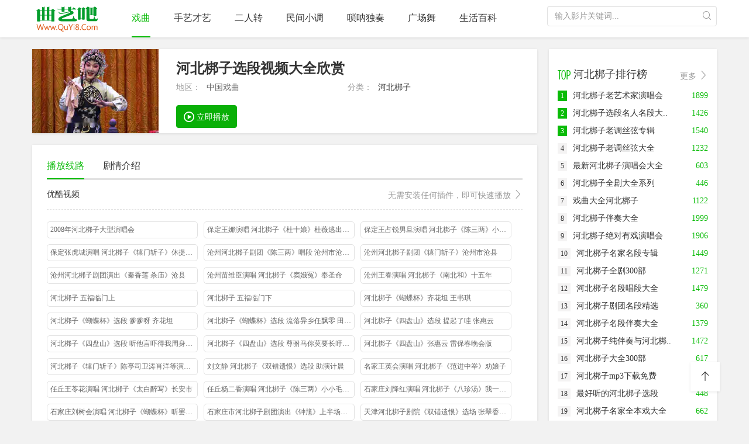

--- FILE ---
content_type: text/html; charset=utf-8
request_url: http://www.quyi8.com/mp4/index2414.html
body_size: 12417
content:
<!DOCTYPE html PUBLIC "-//W3C//DTD XHTML 1.0 Transitional//EN" "http://www.w3.org/TR/xhtml1/DTD/xhtml1-transitional.dtd">
<html xmlns="http://www.w3.org/1999/xhtml"><head><meta http-equiv="Content-Type" content="text/html; charset=utf-8" /><meta name="renderer" content="webkit|ie-comp|ie-stand"><meta http-equiv="X-UA-Compatible" content="IE=edge" /><meta content="width=device-width, initial-scale=1.0, maximum-scale=1.0, user-scalable=0;" name="viewport" /><meta http-equiv="Cache-Control" content="no-cache, no-store, must-revalidate" /><meta http-equiv="Pragma" content="no-cache" /><meta http-equiv="Expires" content="0" /><link rel="shortcut icon" href="/favicon.ico" type="image/x-icon" /><!--[if lt IE 9]><script src="/templets/fangzhanba/images/html5shiv/3.7.2/html5shiv.min.js"></script><script src="/templets/fangzhanba/images/respond/1.4.2/respond.min.js"></script><![endif]--><link href="/templets/fangzhanba/images/css/bootstrap.min.css" rel="stylesheet" type="text/css" /><link href="/templets/fangzhanba/images/css/swiper.min.css" rel="stylesheet" type="text/css" ><link href="/templets/fangzhanba/images/font/iconfont.css" rel="stylesheet" type="text/css" /><link href="/templets/fangzhanba/images/css/color.css" rel="stylesheet" type="text/css" /><link href="/templets/fangzhanba/images/css/style.min.css" rel="stylesheet" type="text/css" /><script src="/templets/fangzhanba/images/jquery/1.11.3/jquery.min.js"></script><script type="text/javascript" src="/templets/fangzhanba/images/js/bootstrap.min.js"></script><script>var sitePath=''</script><script src="/js/common.js"></script><script src="/templets/fangzhanba/images/js/function.js"></script><script type='text/javascript' src="/templets/fangzhanba/images/js/LazyLoad.js"></script><script type='text/javascript' src="/templets/fangzhanba/images/js/swiper.min.js"></script><script type="text/javascript " src="/templets/fangzhanba/images/js/history.js "></script><title>河北梆子选段视频大全欣赏下载_河北梆子打包下载-曲艺吧 QuYi8.Com</title><meta name="keywords" content="河北梆子选段视频大全欣赏打包下载,河北梆子选段视频大全欣赏网盘下载"><meta name="description" content="河北梆子选段视频大全欣赏剧情:2008年河北梆子大型演唱会保定王娜演唱 河北梆子《杜十娘》杜薇逃出烟花院保定王占锐男旦演唱 河北.."></head><!------------www.fangzhanba.com--------------><body><div class="hy-head-menu"><div class="container"><div class="row"><div class="item"><div class="logo hidden-xs"><a class="hidden-sm hidden-xs" href="http://quyi8.fangzhanba.com"><img src="/templets/fangzhanba/images/logo.png" /></a><a class="visible-sm visible-xs" href="http://quyi8.fangzhanba.com"><img src="/templets/fangzhanba/images/logo_min.png" /></a></div><div class="search"><form name="formsearch" id="formsearch" action='/search.php' method="post" autocomplete="off"><input class="form-control" placeholder="输入影片关键词..." name="searchword" type="text" id="keyword" required=""><input type="submit" id="searchbutton" value="" class="hide"><a href="javascript:" class="btns" title="<?php _e('搜索'); ?>" onClick="$('#formsearch').submit();"><i class="icon iconfont icon-search"></i></a></form></div><ul class="menulist hidden-xs"><li class="active"><a href="/topics/index1.html">  戏曲</a></li><li><a href="/topics/index2.html">  手艺才艺</a></li><li><a href="/topics/index3.html">  二人转</a></li><li><a href="/topics/index4.html">  民间小调</a></li><li><a href="/topics/index56.html">  唢呐独奏</a></li><li><a href="/topics/index57.html">  广场舞</a></li><li><a href="/topics/index65.html">  生活百科</a></li><!--<li><a href="/news.html ">资讯</a></li>--></ul></div></div></div></div><!--main--><div class="container"><div class="row"><div class="col-md-9 col-sm-12 hy-main-content"><div class="hy-video-details clearfix"><div class="item clearfix"><dl class="content"><dt><a class="videopic" href="/play/2414-0-0.html" title="河北梆子选段视频大全欣赏" style="background: url(/uploads/allimg/230803/418ffafe1255396c.jpg)  no-repeat; background-position:50% 50%; background-size: cover;"><span class="play hidden-xs"></span></a></dt><dd class="clearfix"><div class="head"><h3>河北梆子选段视频大全欣赏</h3></div><ul><li class="col-md-6 col-sm-6 hidden-xs padding-0"><span class="text-muted">地区：</span>中国戏曲</li><li><span class="text-muted">分类：</span><a href="/search.php?searchtype=5&tid=29" title="河北梆子">河北梆子</a></li></ul><div class="playlink hidden-md hidden-sm hidden-xs"><a class="btn btn-warning" href="/play/2414-0-0.html" title="立即播放"><i class="icon iconfont icon-play"></i> 立即播放</a></div></dd></dl></div></div><div class="hy-layout active clearfix"><div class="hy-switch-tabs"><ul class="nav nav-tabs"><li class="active"><a href="#list1" data-toggle="tab" title="播放线路">播放线路</a></li><li><a href="#list3" data-toggle="tab" title="剧情介绍">剧情介绍</a></li></ul></div><div class="tab-content"><div class="hy-play-list tab-pane fade in active" id="list1"><div class="item tyui" id="playlist"><div class="panel clearfix"><a class="option" data-toggle="collapse" data-parent="#playlist" href="#playlist1" title="优酷视频">优酷视频 <span class="text-muted pull-right">无需安装任何插件，即可快速播放 <i class="icon iconfont icon-right"></i></span></a><div id="playlist1" class="playlist collapse in"><ul class="playlistlink-1 list-15256 clearfix"><li id="00"><a title="2008年河北梆子大型演唱会" href="/play/2414-0-0.html" target="_self">2008年河北梆子大型演唱会</a></li><li id="01"><a title="保定王娜演唱 河北梆子《杜十娘》杜薇逃出烟花院" href="/play/2414-0-1.html" target="_self">保定王娜演唱 河北梆子《杜十娘》杜薇逃出烟花院</a></li><li id="02"><a title="保定王占锐男旦演唱 河北梆子《陈三两》小小毛锥细且轻" href="/play/2414-0-2.html" target="_self">保定王占锐男旦演唱 河北梆子《陈三两》小小毛锥细且轻</a></li><li id="03"><a title="保定张虎城演唱 河北梆子《辕门斩子》休提起三国里周郎年少" href="/play/2414-0-3.html" target="_self">保定张虎城演唱 河北梆子《辕门斩子》休提起三国里周郎年少</a></li><li id="04"><a title="沧州河北梆子剧团《陈三两》唱段 沧州市沧县 演出视频" href="/play/2414-0-4.html" target="_self">沧州河北梆子剧团《陈三两》唱段 沧州市沧县 演出视频</a></li><li id="05"><a title="沧州河北梆子剧团《辕门斩子》沧州市沧县" href="/play/2414-0-5.html" target="_self">沧州河北梆子剧团《辕门斩子》沧州市沧县</a></li><li id="06"><a title="沧州河北梆子剧团演出《秦香莲 杀庙》沧县" href="/play/2414-0-6.html" target="_self">沧州河北梆子剧团演出《秦香莲 杀庙》沧县</a></li><li id="07"><a title="沧州苗维臣演唱 河北梆子《窦娥冤》奉圣命" href="/play/2414-0-7.html" target="_self">沧州苗维臣演唱 河北梆子《窦娥冤》奉圣命</a></li><li id="08"><a title="沧州王春演唱 河北梆子《南北和》十五年" href="/play/2414-0-8.html" target="_self">沧州王春演唱 河北梆子《南北和》十五年</a></li><li id="09"><a title="河北梆子 五福临门上" href="/play/2414-0-9.html" target="_self">河北梆子 五福临门上</a></li><li id="010"><a title="河北梆子 五福临门下" href="/play/2414-0-10.html" target="_self">河北梆子 五福临门下</a></li><li id="011"><a title="河北梆子《蝴蝶杯》齐花坦 王书琪" href="/play/2414-0-11.html" target="_self">河北梆子《蝴蝶杯》齐花坦 王书琪</a></li><li id="012"><a title="河北梆子《蝴蝶杯》选段 爹爹呀 齐花坦" href="/play/2414-0-12.html" target="_self">河北梆子《蝴蝶杯》选段 爹爹呀 齐花坦</a></li><li id="013"><a title="河北梆子《蝴蝶杯》选段 流落异乡任飘零 田春鸟" href="/play/2414-0-13.html" target="_self">河北梆子《蝴蝶杯》选段 流落异乡任飘零 田春鸟</a></li><li id="014"><a title="河北梆子《四盘山》选段 提起了哇 张惠云" href="/play/2414-0-14.html" target="_self">河北梆子《四盘山》选段 提起了哇 张惠云</a></li><li id="015"><a title="河北梆子《四盘山》选段 听他言吓得我周身打战 张惠云" href="/play/2414-0-15.html" target="_self">河北梆子《四盘山》选段 听他言吓得我周身打战 张惠云</a></li><li id="016"><a title="河北梆子《四盘山》选段 尊驸马你莫要长吁短叹 张惠云" href="/play/2414-0-16.html" target="_self">河北梆子《四盘山》选段 尊驸马你莫要长吁短叹 张惠云</a></li><li id="017"><a title="河北梆子《四盘山》张惠云 雷保春晚会版" href="/play/2414-0-17.html" target="_self">河北梆子《四盘山》张惠云 雷保春晚会版</a></li><li id="018"><a title="河北梆子《辕门斩子》陈亭司卫涛肖洋等演出 中华曲苑" href="/play/2414-0-18.html" target="_self">河北梆子《辕门斩子》陈亭司卫涛肖洋等演出 中华曲苑</a></li><li id="019"><a title="刘文静 河北梆子《双错遗恨》选段 助演计晨" href="/play/2414-0-19.html" target="_self">刘文静 河北梆子《双错遗恨》选段 助演计晨</a></li><li id="020"><a title="名家王英会演唱 河北梆子《范进中举》劝娘子" href="/play/2414-0-20.html" target="_self">名家王英会演唱 河北梆子《范进中举》劝娘子</a></li><li id="021"><a title="任丘王苓花演唱 河北梆子《太白醉写》长安市" href="/play/2414-0-21.html" target="_self">任丘王苓花演唱 河北梆子《太白醉写》长安市</a></li><li id="022"><a title="任丘杨二香演唱 河北梆子《陈三两》小小毛锥细且轻" href="/play/2414-0-22.html" target="_self">任丘杨二香演唱 河北梆子《陈三两》小小毛锥细且轻</a></li><li id="023"><a title="石家庄刘降红演唱 河北梆子《八珍汤》我一见小奴才气难忍" href="/play/2414-0-23.html" target="_self">石家庄刘降红演唱 河北梆子《八珍汤》我一见小奴才气难忍</a></li><li id="024"><a title="石家庄刘树会演唱 河北梆子《蝴蝶杯》听罢言不由人笑容满面" href="/play/2414-0-24.html" target="_self">石家庄刘树会演唱 河北梆子《蝴蝶杯》听罢言不由人笑容满面</a></li><li id="025"><a title="石家庄市河北梆子剧团演出《钟馗》上半场视频 中华剧院" href="/play/2414-0-25.html" target="_self">石家庄市河北梆子剧团演出《钟馗》上半场视频 中华剧院</a></li><li id="026"><a title="天津河北梆子剧院《双错遗恨》选场 张翠香等主演" href="/play/2414-0-26.html" target="_self">天津河北梆子剧院《双错遗恨》选场 张翠香等主演</a></li><li id="027"><a title="天津河北梆子剧院小百花剧团陈亭等演出《辕门斩子》中国大戏院" href="/play/2414-0-27.html" target="_self">天津河北梆子剧院小百花剧团陈亭等演出《辕门斩子》中国大戏院</a></li><li id="028"><a title="天津河北梆子剧院小百花剧团陈亭演唱《苏武牧羊》" href="/play/2414-0-28.html" target="_self">天津河北梆子剧院小百花剧团陈亭演唱《苏武牧羊》</a></li><li id="029"><a title="天津河北梆子剧院小百花剧团陈亭演唱《太白醉写》" href="/play/2414-0-29.html" target="_self">天津河北梆子剧院小百花剧团陈亭演唱《太白醉写》</a></li><li id="030"><a title="天津河北梆子剧院小百花剧团陈啸演唱《辕门斩子》《秦香莲》唱段" href="/play/2414-0-30.html" target="_self">天津河北梆子剧院小百花剧团陈啸演唱《辕门斩子》《秦香莲》唱段</a></li><li id="031"><a title="天津河北梆子剧院小百花剧团段雪菲演唱《辕门斩子 戴乌纱》唱段" href="/play/2414-0-31.html" target="_self">天津河北梆子剧院小百花剧团段雪菲演唱《辕门斩子 戴乌纱》唱段</a></li><li id="032"><a title="天津河北梆子剧院小百花剧团黄艺演唱《断桥》选段" href="/play/2414-0-32.html" target="_self">天津河北梆子剧院小百花剧团黄艺演唱《断桥》选段</a></li><li id="033"><a title="天津河北梆子剧院小百花剧团刘璐璐《演唱喜荣归》选段" href="/play/2414-0-33.html" target="_self">天津河北梆子剧院小百花剧团刘璐璐《演唱喜荣归》选段</a></li><li id="034"><a title="天津河北梆子剧院小百花剧团刘璐璐演唱《红灯记 仇恨入心要发芽》唱段" href="/play/2414-0-34.html" target="_self">天津河北梆子剧院小百花剧团刘璐璐演唱《红灯记 仇恨入心要发芽》唱段</a></li><li id="035"><a title="天津河北梆子剧院小百花剧团刘维维陈啸许燕《岳母刺字》" href="/play/2414-0-35.html" target="_self">天津河北梆子剧院小百花剧团刘维维陈啸许燕《岳母刺字》</a></li><li id="036"><a title="天津河北梆子剧院小百花剧团刘维维演唱《五彩轿》选段" href="/play/2414-0-36.html" target="_self">天津河北梆子剧院小百花剧团刘维维演唱《五彩轿》选段</a></li><li id="037"><a title="天津河北梆子剧院小百花剧团司卫涛演唱《打金枝 这一件莽龙袍》" href="/play/2414-0-37.html" target="_self">天津河北梆子剧院小百花剧团司卫涛演唱《打金枝 这一件莽龙袍》</a></li><li id="038"><a title="天津河北梆子剧院小百花剧团司卫涛演唱《走雪山》" href="/play/2414-0-38.html" target="_self">天津河北梆子剧院小百花剧团司卫涛演唱《走雪山》</a></li><li id="039"><a title="天津河北梆子剧院小百花剧团晓洋等演出《穆柯寨》中国大戏院" href="/play/2414-0-39.html" target="_self">天津河北梆子剧院小百花剧团晓洋等演出《穆柯寨》中国大戏院</a></li><li id="040"><a title="天津河北梆子剧院小百花剧团张翠香《洪湖赤卫队》选段" href="/play/2414-0-40.html" target="_self">天津河北梆子剧院小百花剧团张翠香《洪湖赤卫队》选段</a></li><li id="041"><a title="天津河北梆子剧院小百花剧团张翠香演唱《见御妹》" href="/play/2414-0-41.html" target="_self">天津河北梆子剧院小百花剧团张翠香演唱《见御妹》</a></li><li id="042"><a title="天津河北梆子剧院小百花剧团张翠香演出《杜十娘》" href="/play/2414-0-42.html" target="_self">天津河北梆子剧院小百花剧团张翠香演出《杜十娘》</a></li><li id="043"><a title="天津河北梆子剧院小百花剧团张翠香主演《双官诰》中国大戏院" href="/play/2414-0-43.html" target="_self">天津河北梆子剧院小百花剧团张翠香主演《双官诰》中国大戏院</a></li><li id="044"><a title="天津河北梆子剧院张翠香主演《双错遗恨》全剧 中国大戏院" href="/play/2414-0-44.html" target="_self">天津河北梆子剧院张翠香主演《双错遗恨》全剧 中国大戏院</a></li><li id="045"><a title="天津曲艺团陈丽华单弦《鞭打芦花》" href="/play/2414-0-45.html" target="_self">天津曲艺团陈丽华单弦《鞭打芦花》</a></li><li id="046"><a title="天津曲艺团韩奇雅京韵大鼓《连环计》" href="/play/2414-0-46.html" target="_self">天津曲艺团韩奇雅京韵大鼓《连环计》</a></li><li id="047"><a title="天津曲艺团韩奇雅演唱京韵大鼓《祭晴雯》中华曲苑" href="/play/2414-0-47.html" target="_self">天津曲艺团韩奇雅演唱京韵大鼓《祭晴雯》中华曲苑</a></li><li id="048"><a title="天津曲艺团时维京韵大鼓《黛玉焚稿》" href="/play/2414-0-48.html" target="_self">天津曲艺团时维京韵大鼓《黛玉焚稿》</a></li><li id="049"><a title="天津曲艺团时维演唱京韵大鼓《愚公移山》" href="/play/2414-0-49.html" target="_self">天津曲艺团时维演唱京韵大鼓《愚公移山》</a></li><li id="050"><a title="天津曲艺团王丹丹西河大鼓《吕洞宾戏牡丹》" href="/play/2414-0-50.html" target="_self">天津曲艺团王丹丹西河大鼓《吕洞宾戏牡丹》</a></li><li id="051"><a title="天津曲艺团王建梅铁片大鼓《良心》" href="/play/2414-0-51.html" target="_self">天津曲艺团王建梅铁片大鼓《良心》</a></li><li id="052"><a title="天津曲艺团郑菲演唱京韵大鼓《遣晴雯》中华曲苑" href="/play/2414-0-52.html" target="_self">天津曲艺团郑菲演唱京韵大鼓《遣晴雯》中华曲苑</a></li><li id="053"><a title="王祥伟西河大鼓《罗成算卦》" href="/play/2414-0-53.html" target="_self">王祥伟西河大鼓《罗成算卦》</a></li><li id="054"><a title="邢台许恩胡演唱 河北梆子《范进中举》劝娘子" href="/play/2414-0-54.html" target="_self">邢台许恩胡演唱 河北梆子《范进中举》劝娘子</a></li><li id="055"><a title="保定清苑哈哈腔《王小打鸟》王凤华 李建娟" href="/play/2414-0-55.html" target="_self">保定清苑哈哈腔《王小打鸟》王凤华 李建娟</a></li><li id="056"><a title="保定清苑哈哈腔《杨二舍化缘 花墙对诗》王兰荣 李新社 李娟主演" href="/play/2414-0-56.html" target="_self">保定清苑哈哈腔《杨二舍化缘 花墙对诗》王兰荣 李新社 李娟主演</a></li></ul></div></div>
</div></div><div class="hy-play-list tab-pane fade in" id="list2"><div class="item" id="downlist"></div></div><div class="hy-play-list tab-pane fade in" id="list3"><div class="item"><div class="plot">2008年河北梆子大型演唱会<br />保定王娜演唱 河北梆子《杜十娘》杜薇逃出烟花院<br />保定王占锐男旦演唱 河北梆子《陈三两》小小毛锥细且轻<br />保定张虎城演唱 河北梆子《辕门斩子》休提起三国里周郎年少<br />沧州河北梆子剧团《陈三两》唱段 沧州市沧县 演出视频<br />沧州河北梆子剧团《辕门斩子》沧州市沧县<br />沧州河北梆子剧团演出《秦香莲 杀庙》沧县<br />沧州苗维臣演唱 河北梆子《窦娥冤》奉圣命<br />沧州王春演唱 河北梆子《南北和》十五年<br />河北梆子 五福临门上<br />河北梆子 五福临门下<br />河北梆子《蝴蝶杯》齐花坦 王书琪<br />河北梆子《蝴蝶杯》选段 爹爹呀 齐花坦<br />河北梆子《蝴蝶杯》选段 流落异乡任飘零 田春鸟<br />河北梆子《四盘山》选段 提起了哇 张惠云<br />河北梆子《四盘山》选段 听他言吓得我周身打战 张惠云<br />河北梆子《四盘山》选段 尊驸马你莫要长吁短叹 张惠云<br />河北梆子《四盘山》张惠云 雷保春晚会版<br />河北梆子《辕门斩子》陈亭司卫涛肖洋等演出 中华曲苑<br />刘文静 河北梆子《双错遗恨》选段 助演计晨<br />名家王英会演唱 河北梆子《范进中举》劝娘子<br />任丘王苓花演唱 河北梆子《太白醉写》长安市<br />任丘杨二香演唱 河北梆子《陈三两》小小毛锥细且轻<br />石家庄刘降红演唱 河北梆子《八珍汤》我一见小奴才气难忍<br />石家庄刘树会演唱 河北梆子《蝴蝶杯》听罢言不由人笑容满面<br />石家庄市河北梆子剧团演出《钟馗》上半场视频 中华剧院<br />天津河北梆子剧院《双错遗恨》选场 张翠香等主演<br />天津河北梆子剧院小百花剧团陈亭等演出《辕门斩子》中国大戏院<br />天津河北梆子剧院小百花剧团陈亭演唱《苏武牧羊》<br />天津河北梆子剧院小百花剧团陈亭演唱《太白醉写》<br />天津河北梆子剧院小百花剧团陈啸演唱《辕门斩子》《秦香莲》唱段<br />天津河北梆子剧院小百花剧团段雪菲演唱《辕门斩子 戴乌纱》唱段<br />天津河北梆子剧院小百花剧团黄艺演唱《断桥》选段<br />天津河北梆子剧院小百花剧团刘璐璐《演唱喜荣归》选段<br />天津河北梆子剧院小百花剧团刘璐璐演唱《红灯记 仇恨入心要发芽》唱段<br />天津河北梆子剧院小百花剧团刘维维陈啸许燕《岳母刺字》<br />天津河北梆子剧院小百花剧团刘维维演唱《五彩轿》选段<br />天津河北梆子剧院小百花剧团司卫涛演唱《打金枝 这一件莽龙袍》<br />天津河北梆子剧院小百花剧团司卫涛演唱《走雪山》<br />天津河北梆子剧院小百花剧团晓洋等演出《穆柯寨》中国大戏院<br />天津河北梆子剧院小百花剧团张翠香《洪湖赤卫队》选段<br />天津河北梆子剧院小百花剧团张翠香演唱《见御妹》<br />天津河北梆子剧院小百花剧团张翠香演出《杜十娘》<br />天津河北梆子剧院小百花剧团张翠香主演《双官诰》中国大戏院<br />天津河北梆子剧院张翠香主演《双错遗恨》全剧 中国大戏院<br />天津曲艺团陈丽华单弦《鞭打芦花》<br />天津曲艺团韩奇雅京韵大鼓《连环计》<br />天津曲艺团韩奇雅演唱京韵大鼓《祭晴雯》中华曲苑<br />天津曲艺团时维京韵大鼓《黛玉焚稿》<br />天津曲艺团时维演唱京韵大鼓《愚公移山》<br />天津曲艺团王丹丹西河大鼓《吕洞宾戏牡丹》<br />天津曲艺团王建梅铁片大鼓《良心》<br />天津曲艺团郑菲演唱京韵大鼓《遣晴雯》中华曲苑<br />王祥伟西河大鼓《罗成算卦》<br />邢台许恩胡演唱 河北梆子《范进中举》劝娘子<br />保定清苑哈哈腔《王小打鸟》王凤华 李建娟<br />保定清苑哈哈腔《杨二舍化缘 花墙对诗》王兰荣 李新社 李娟主演<br />http://www.xiquw.com/<br />戏曲大全网www.xiquw.com</div></div></div></div></div><!--相关--><div class="hy-layout clearfix"><div class="hy-video-list"><div class="hy-video-head"><a class="text-muted pull-right" href="/search.php?searchtype=5&tid=29" title="更多">更多 <i class="icon iconfont icon-right"></i></a><h3 class="margin-0">猜你喜欢</h3></div><div class="swiper-container hy-switch"><div class="swiper-wrapper"><div class="swiper-slide"><div class="item"><a class="videopic lazy" href="/mp4/index2562.html" title="河北梆子戏曲大全名家名段欣赏" data-original="/uploads/allimg/231208/e7a5d8c249f6756f.jpg" style="background: url(/templets/fangzhanba/images/load.gif) no-repeat; background-position:50% 50%; background-size: cover;" ><span class="play hidden-xs"></span></a><div class="title"><h5 class="text-overflow"><a href="/mp4/index2562.html" title="河北梆子戏曲大全名家名段欣赏">河北梆子戏曲大全名家名段欣赏</a></h5></div><div class="subtitle text-muted text-muted text-overflow hidden-xs">内详</div></div></div><div class="swiper-slide"><div class="item"><a class="videopic lazy" href="/mp4/index2526.html" title="河北梆子选段大全 天津河北梆子剧院" data-original="/uploads/allimg/231102/57490c37ab48807a.jpg" style="background: url(/templets/fangzhanba/images/load.gif) no-repeat; background-position:50% 50%; background-size: cover;" ><span class="play hidden-xs"></span></a><div class="title"><h5 class="text-overflow"><a href="/mp4/index2526.html" title="河北梆子选段大全 天津河北梆子剧院">河北梆子选段大全 天津河北梆子剧院</a></h5></div><div class="subtitle text-muted text-muted text-overflow hidden-xs">内详</div></div></div><div class="swiper-slide"><div class="item"><a class="videopic lazy" href="/mp4/index2483.html" title="天津河北梆子剧院演出的河北梆子选段" data-original="/uploads/allimg/230821/3d10151d024bb494.jpg" style="background: url(/templets/fangzhanba/images/load.gif) no-repeat; background-position:50% 50%; background-size: cover;" ><span class="play hidden-xs"></span></a><div class="title"><h5 class="text-overflow"><a href="/mp4/index2483.html" title="天津河北梆子剧院演出的河北梆子选段">天津河北梆子剧院演出的河北梆子选段</a></h5></div><div class="subtitle text-muted text-muted text-overflow hidden-xs">内详</div></div></div><div class="swiper-slide"><div class="item"><a class="videopic lazy" href="/mp4/index2464.html" title="河北梆子电影大全100部视频全集" data-original="/uploads/allimg/230803/b8674ecf545673a7.jpg" style="background: url(/templets/fangzhanba/images/load.gif) no-repeat; background-position:50% 50%; background-size: cover;" ><span class="play hidden-xs"></span></a><div class="title"><h5 class="text-overflow"><a href="/mp4/index2464.html" title="河北梆子电影大全100部视频全集">河北梆子电影大全100部视频全集</a></h5></div><div class="subtitle text-muted text-muted text-overflow hidden-xs">内详</div></div></div><div class="swiper-slide"><div class="item"><a class="videopic lazy" href="/mp4/index2414.html" title="河北梆子选段视频大全欣赏" data-original="/uploads/allimg/230803/418ffafe1255396c.jpg" style="background: url(/templets/fangzhanba/images/load.gif) no-repeat; background-position:50% 50%; background-size: cover;" ><span class="play hidden-xs"></span></a><div class="title"><h5 class="text-overflow"><a href="/mp4/index2414.html" title="河北梆子选段视频大全欣赏">河北梆子选段视频大全欣赏</a></h5></div><div class="subtitle text-muted text-muted text-overflow hidden-xs">内详</div></div></div><div class="swiper-slide"><div class="item"><a class="videopic lazy" href="/mp4/index2382.html" title="河北梆子选段经典欣赏" data-original="/uploads/allimg/230803/a0a0286cefe54116.jpg" style="background: url(/templets/fangzhanba/images/load.gif) no-repeat; background-position:50% 50%; background-size: cover;" ><span class="play hidden-xs"></span></a><div class="title"><h5 class="text-overflow"><a href="/mp4/index2382.html" title="河北梆子选段经典欣赏">河北梆子选段经典欣赏</a></h5></div><div class="subtitle text-muted text-muted text-overflow hidden-xs">内详</div></div></div><div class="swiper-slide"><div class="item"><a class="videopic lazy" href="/mp4/index2359.html" title="河北梆子剧团全剧50部" data-original="/uploads/allimg/230803/0aa301d08253b227.jpg" style="background: url(/templets/fangzhanba/images/load.gif) no-repeat; background-position:50% 50%; background-size: cover;" ><span class="play hidden-xs"></span></a><div class="title"><h5 class="text-overflow"><a href="/mp4/index2359.html" title="河北梆子剧团全剧50部">河北梆子剧团全剧50部</a></h5></div><div class="subtitle text-muted text-muted text-overflow hidden-xs">内详</div></div></div><div class="swiper-slide"><div class="item"><a class="videopic lazy" href="/mp4/index2348.html" title="天津河北梆子剧院名家名段演唱会" data-original="/uploads/allimg/230803/6a6ef8ad891b4553.jpg" style="background: url(/templets/fangzhanba/images/load.gif) no-repeat; background-position:50% 50%; background-size: cover;" ><span class="play hidden-xs"></span></a><div class="title"><h5 class="text-overflow"><a href="/mp4/index2348.html" title="天津河北梆子剧院名家名段演唱会">天津河北梆子剧院名家名段演唱会</a></h5></div><div class="subtitle text-muted text-muted text-overflow hidden-xs">内详</div></div></div><div class="swiper-slide"><div class="item"><a class="videopic lazy" href="/mp4/index2344.html" title="河北梆子视频伴奏选段" data-original="/uploads/allimg/230224/b6e2f59a531a3de2.jpg" style="background: url(/templets/fangzhanba/images/load.gif) no-repeat; background-position:50% 50%; background-size: cover;" ><span class="play hidden-xs"></span><span class="score">3</span></a><div class="title"><h5 class="text-overflow"><a href="/mp4/index2344.html" title="河北梆子视频伴奏选段">河北梆子视频伴奏选段</a></h5></div><div class="subtitle text-muted text-muted text-overflow hidden-xs">河北梆子</div></div></div><div class="swiper-slide"><div class="item"><a class="videopic lazy" href="/mp4/index2329.html" title="河北梆子名家选段60首" data-original="/uploads/allimg/230224/5264e20d72db9fd5.jpg" style="background: url(/templets/fangzhanba/images/load.gif) no-repeat; background-position:50% 50%; background-size: cover;" ><span class="play hidden-xs"></span><span class="score">3</span></a><div class="title"><h5 class="text-overflow"><a href="/mp4/index2329.html" title="河北梆子名家选段60首">河北梆子名家选段60首</a></h5></div><div class="subtitle text-muted text-muted text-overflow hidden-xs">河北梆子</div></div></div></div><div class="swiper-button-next"><i class="icon iconfont icon-right"></i></div><div class="swiper-button-prev"><i class="icon iconfont icon-back"></i></div></div><div class="hy-video-text-list hidden-xs clearfix"><div class="item"><ul class="clearfix"><li class="list5 "><div class="title text-overflow"><a href="/mp4/index2285.html" title="河北梆子全剧河北梆子剧团表演"><span class="pull-right"><i class="icon iconfont icon-right text-muted"></i></span>河北梆子全剧河北梆子剧团表演</a></div></li><li class="list5 "><div class="title text-overflow"><a href="/mp4/index2263.html" title="河北梆子全剧大全高清"><span class="pull-right"><i class="icon iconfont icon-right text-muted"></i></span>河北梆子全剧大全高清</a></div></li><li class="list5 "><div class="title text-overflow"><a href="/mp4/index2233.html" title="河北梆子精彩唱段"><span class="pull-right"><i class="icon iconfont icon-right text-muted"></i></span>河北梆子精彩唱段</a></div></li><li class="list5 "><div class="title text-overflow"><a href="/mp4/index2216.html" title="河北梆子经典唱段视频"><span class="pull-right"><i class="icon iconfont icon-right text-muted"></i></span>河北梆子经典唱段视频</a></div></li><li class="list5 "><div class="title text-overflow"><a href="/mp4/index2209.html" title="河北梆子演唱会名家经典"><span class="pull-right"><i class="icon iconfont icon-right text-muted"></i></span>河北梆子演唱会名家经典</a></div></li><li class="list5 "><div class="title text-overflow"><a href="/mp4/index2172.html" title="河北梆子经典选段欣赏"><span class="pull-right"><i class="icon iconfont icon-right text-muted"></i></span>河北梆子经典选段欣赏</a></div></li><li class="list5 "><div class="title text-overflow"><a href="/mp4/index2170.html" title="河北梆子伴奏大全mp3"><span class="pull-right"><i class="icon iconfont icon-right text-muted"></i></span>河北梆子伴奏大全mp3</a></div></li><li class="list5 "><div class="title text-overflow"><a href="/mp4/index931.html" title="河北梆子名家选段经典大全"><span class="pull-right"><i class="icon iconfont icon-right text-muted"></i></span>河北梆子名家选段经典大全</a></div></li><li class="list5 hidden-sm"><div class="title text-overflow"><a href="/mp4/index930.html" title="河北梆子全剧与经典唱段大全"><span class="pull-right"><i class="icon iconfont icon-right text-muted"></i></span>河北梆子全剧与经典唱段大全</a></div></li><li class="list5 hidden-sm"><div class="title text-overflow"><a href="/mp4/index929.html" title="河北梆子戏剧视频100首"><span class="pull-right"><i class="icon iconfont icon-right text-muted"></i></span>河北梆子戏剧视频100首</a></div></li></ul></div></div></div></div><div class="hy-layout clearfix"><div class="hy-video-list"><div class="hy-video-head"><a class="text-muted pull-right" href="/search.php?searchtype=5&tid=29" title="更多">更多 <i class="icon iconfont icon-right"></i></a><h3 class="margin-0">相关热播</h3></div><div class="swiper-container hy-switch"><div class="swiper-wrapper"><div class="swiper-slide"><div class="item"><a class="videopic lazy" href="/mp4/index2233.html" title="河北梆子精彩唱段" data-original="/uploads/allimg/221001/007a622a453df852.jpg" style="background: url(/templets/fangzhanba/images/load.gif) no-repeat; background-position:50% 50%; background-size: cover;" ><span class="play hidden-xs"></span><span class="score">6</span></a><div class="title"><h5 class="text-overflow"><a href="/mp4/index2233.html" title="河北梆子精彩唱段">河北梆子精彩唱段</a></h5></div><div class="subtitle text-muted text-muted text-overflow hidden-xs">河北梆子</div></div></div><div class="swiper-slide"><div class="item"><a class="videopic lazy" href="/mp4/index918.html" title="河北梆子伴奏大全" data-original="/uploads/allimg/220430/6c687c9631de1fcb.jpg" style="background: url(/templets/fangzhanba/images/load.gif) no-repeat; background-position:50% 50%; background-size: cover;" ><span class="play hidden-xs"></span><span class="score">7</span></a><div class="title"><h5 class="text-overflow"><a href="/mp4/index918.html" title="河北梆子伴奏大全">河北梆子伴奏大全</a></h5></div><div class="subtitle text-muted text-muted text-overflow hidden-xs">河北梆子</div></div></div><div class="swiper-slide"><div class="item"><a class="videopic lazy" href="/mp4/index905.html" title="河北梆子全剧名家大全" data-original="/uploads/allimg/220430/7b6fbf4dfab421c7.jpg" style="background: url(/templets/fangzhanba/images/load.gif) no-repeat; background-position:50% 50%; background-size: cover;" ><span class="play hidden-xs"></span><span class="score">3</span></a><div class="title"><h5 class="text-overflow"><a href="/mp4/index905.html" title="河北梆子全剧名家大全">河北梆子全剧名家大全</a></h5></div><div class="subtitle text-muted text-muted text-overflow hidden-xs">河北梆子</div></div></div><div class="swiper-slide"><div class="item"><a class="videopic lazy" href="/mp4/index2329.html" title="河北梆子名家选段60首" data-original="/uploads/allimg/230224/5264e20d72db9fd5.jpg" style="background: url(/templets/fangzhanba/images/load.gif) no-repeat; background-position:50% 50%; background-size: cover;" ><span class="play hidden-xs"></span><span class="score">3</span></a><div class="title"><h5 class="text-overflow"><a href="/mp4/index2329.html" title="河北梆子名家选段60首">河北梆子名家选段60首</a></h5></div><div class="subtitle text-muted text-muted text-overflow hidden-xs">河北梆子</div></div></div><div class="swiper-slide"><div class="item"><a class="videopic lazy" href="/mp4/index926.html" title="河北梆子20个经典选段" data-original="/uploads/allimg/220430/b3fd7522c7837d8c.jpg" style="background: url(/templets/fangzhanba/images/load.gif) no-repeat; background-position:50% 50%; background-size: cover;" ><span class="play hidden-xs"></span><span class="score">4</span></a><div class="title"><h5 class="text-overflow"><a href="/mp4/index926.html" title="河北梆子20个经典选段">河北梆子20个经典选段</a></h5></div><div class="subtitle text-muted text-muted text-overflow hidden-xs">河北梆子</div></div></div><div class="swiper-slide"><div class="item"><a class="videopic lazy" href="/mp4/index922.html" title="河北梆子绝对有戏演唱会" data-original="/uploads/allimg/220430/94ebf019c658cfc2.jpg" style="background: url(/templets/fangzhanba/images/load.gif) no-repeat; background-position:50% 50%; background-size: cover;" ><span class="play hidden-xs"></span><span class="score">7</span></a><div class="title"><h5 class="text-overflow"><a href="/mp4/index922.html" title="河北梆子绝对有戏演唱会">河北梆子绝对有戏演唱会</a></h5></div><div class="subtitle text-muted text-muted text-overflow hidden-xs">河北梆子</div></div></div><div class="swiper-slide"><div class="item"><a class="videopic lazy" href="/mp4/index884.html" title="河北梆子老艺术家演唱会" data-original="/uploads/allimg/220430/8982f316c9c87090.jpg" style="background: url(/templets/fangzhanba/images/load.gif) no-repeat; background-position:50% 50%; background-size: cover;" ><span class="play hidden-xs"></span><span class="score">7</span></a><div class="title"><h5 class="text-overflow"><a href="/mp4/index884.html" title="河北梆子老艺术家演唱会">河北梆子老艺术家演唱会</a></h5></div><div class="subtitle text-muted text-muted text-overflow hidden-xs">河北梆子</div></div></div><div class="swiper-slide"><div class="item"><a class="videopic lazy" href="/mp4/index891.html" title="河北梆子大全名家名段" data-original="/uploads/allimg/220430/56adda9b2a75c526.jpg" style="background: url(/templets/fangzhanba/images/load.gif) no-repeat; background-position:50% 50%; background-size: cover;" ><span class="play hidden-xs"></span><span class="score">5</span></a><div class="title"><h5 class="text-overflow"><a href="/mp4/index891.html" title="河北梆子大全名家名段">河北梆子大全名家名段</a></h5></div><div class="subtitle text-muted text-muted text-overflow hidden-xs">河北梆子</div></div></div><div class="swiper-slide"><div class="item"><a class="videopic lazy" href="/mp4/index885.html" title="河北梆子戏在线看" data-original="/uploads/allimg/220430/483428b71938fe70.jpg" style="background: url(/templets/fangzhanba/images/load.gif) no-repeat; background-position:50% 50%; background-size: cover;" ><span class="play hidden-xs"></span><span class="score">5</span></a><div class="title"><h5 class="text-overflow"><a href="/mp4/index885.html" title="河北梆子戏在线看">河北梆子戏在线看</a></h5></div><div class="subtitle text-muted text-muted text-overflow hidden-xs">河北梆子</div></div></div><div class="swiper-slide"><div class="item"><a class="videopic lazy" href="/mp4/index931.html" title="河北梆子名家选段经典大全" data-original="/uploads/allimg/220430/660f78f1b5ec5d85.jpg" style="background: url(/templets/fangzhanba/images/load.gif) no-repeat; background-position:50% 50%; background-size: cover;" ><span class="play hidden-xs"></span><span class="score">6</span></a><div class="title"><h5 class="text-overflow"><a href="/mp4/index931.html" title="河北梆子名家选段经典大全">河北梆子名家选段经典大全</a></h5></div><div class="subtitle text-muted text-muted text-overflow hidden-xs">河北梆子</div></div></div></div><div class="swiper-button-next"><i class="icon iconfont icon-right"></i></div><div class="swiper-button-prev"><i class="icon iconfont icon-back"></i></div></div><div class="hy-video-text-list hidden-xs clearfix"><div class="item"><ul class="clearfix"><li class="list5 "><div class="title text-overflow"><a href="/mp4/index913.html" title="河北梆子名家唱段精选80首"><span class="pull-right"><i class="icon iconfont icon-right text-muted"></i></span>河北梆子名家唱段精选80首</a></div></li><li class="list5 "><div class="title text-overflow"><a href="/mp4/index904.html" title="河北梆子经典的唱段"><span class="pull-right"><i class="icon iconfont icon-right text-muted"></i></span>河北梆子经典的唱段</a></div></li><li class="list5 "><div class="title text-overflow"><a href="/mp4/index927.html" title="京津冀河北梆子名家名段演唱会"><span class="pull-right"><i class="icon iconfont icon-right text-muted"></i></span>京津冀河北梆子名家名段演唱会</a></div></li><li class="list5 "><div class="title text-overflow"><a href="/mp4/index908.html" title="河北梆子绝对有戏2016第三届"><span class="pull-right"><i class="icon iconfont icon-right text-muted"></i></span>河北梆子绝对有戏2016第三届</a></div></li><li class="list5 "><div class="title text-overflow"><a href="/mp4/index887.html" title="河北梆子名家名票演唱会"><span class="pull-right"><i class="icon iconfont icon-right text-muted"></i></span>河北梆子名家名票演唱会</a></div></li><li class="list5 "><div class="title text-overflow"><a href="/mp4/index903.html" title="河北梆子专辑"><span class="pull-right"><i class="icon iconfont icon-right text-muted"></i></span>河北梆子专辑</a></div></li><li class="list5 "><div class="title text-overflow"><a href="/mp4/index897.html" title="河北梆子老调丝弦专辑"><span class="pull-right"><i class="icon iconfont icon-right text-muted"></i></span>河北梆子老调丝弦专辑</a></div></li><li class="list5 "><div class="title text-overflow"><a href="/mp4/index888.html" title="河北梆子戏曲"><span class="pull-right"><i class="icon iconfont icon-right text-muted"></i></span>河北梆子戏曲</a></div></li><li class="list5 hidden-sm"><div class="title text-overflow"><a href="/mp4/index2263.html" title="河北梆子全剧大全高清"><span class="pull-right"><i class="icon iconfont icon-right text-muted"></i></span>河北梆子全剧大全高清</a></div></li><li class="list5 hidden-sm"><div class="title text-overflow"><a href="/mp4/index930.html" title="河北梆子全剧与经典唱段大全"><span class="pull-right"><i class="icon iconfont icon-right text-muted"></i></span>河北梆子全剧与经典唱段大全</a></div></li></ul></div></div></div></div><!--end 相关--><!--评论--><div class="hy-layout clearfix"><div class="hy-video-head"><h3 class="margin-0">影片评论</h3></div><div  id="comment_list">评论加载中...</div><script>viewComment("/comment.php?id=2414&type=0","")</script></div><!--end 评论--></div><div class="col-md-3 col-sm-12 hy-main-side hidden-sm hidden-xs"><div class="hy-layout clearfix"><div class="hy-video-ranking side clearfix"><div class="head"><a class="text-muted pull-right" href="/top.html#list-29" title="更多">更多 <i class="icon iconfont icon-right"></i></a><h4><i class="icon iconfont icon-top text-color"></i> 河北梆子排行榜</h4></div><div class="item"><ul class="clearfix"><li class="text-overflow"><span class="pull-right text-color">1899</span><a href="/mp4/index884.html" title="河北梆子老艺术家演唱会"><em class="number active">1</em>河北梆子老艺术家演唱会</a></li><li class="text-overflow"><span class="pull-right text-color">1426</span><a href="/mp4/index892.html" title="河北梆子选段名人名段大全"><em class="number active">2</em>河北梆子选段名人名段大..</a></li><li class="text-overflow"><span class="pull-right text-color">1540</span><a href="/mp4/index897.html" title="河北梆子老调丝弦专辑"><em class="number active">3</em>河北梆子老调丝弦专辑</a></li><li class="text-overflow"><span class="pull-right text-color">1232</span><a href="/mp4/index898.html" title="河北梆子老调丝弦大全"><em class="number ">4</em>河北梆子老调丝弦大全</a></li><li class="text-overflow"><span class="pull-right text-color">603</span><a href="/mp4/index901.html" title="最新河北梆子演唱会大全"><em class="number ">5</em>最新河北梆子演唱会大全</a></li><li class="text-overflow"><span class="pull-right text-color">446</span><a href="/mp4/index906.html" title="河北梆子全剧大全系列"><em class="number ">6</em>河北梆子全剧大全系列</a></li><li class="text-overflow"><span class="pull-right text-color">1122</span><a href="/mp4/index916.html" title="戏曲大全河北梆子"><em class="number ">7</em>戏曲大全河北梆子</a></li><li class="text-overflow"><span class="pull-right text-color">1999</span><a href="/mp4/index918.html" title="河北梆子伴奏大全"><em class="number ">8</em>河北梆子伴奏大全</a></li><li class="text-overflow"><span class="pull-right text-color">1906</span><a href="/mp4/index922.html" title="河北梆子绝对有戏演唱会"><em class="number ">9</em>河北梆子绝对有戏演唱会</a></li><li class="text-overflow"><span class="pull-right text-color">1449</span><a href="/mp4/index886.html" title="河北梆子名家名段专辑"><em class="number ">10</em>河北梆子名家名段专辑</a></li><li class="text-overflow"><span class="pull-right text-color">1271</span><a href="/mp4/index890.html" title="河北梆子全剧300部"><em class="number ">11</em>河北梆子全剧300部</a></li><li class="text-overflow"><span class="pull-right text-color">1479</span><a href="/mp4/index909.html" title="河北梆子名段唱段大全"><em class="number ">12</em>河北梆子名段唱段大全</a></li><li class="text-overflow"><span class="pull-right text-color">360</span><a href="/mp4/index910.html" title="河北梆子剧团名段精选"><em class="number ">13</em>河北梆子剧团名段精选</a></li><li class="text-overflow"><span class="pull-right text-color">1379</span><a href="/mp4/index914.html" title="河北梆子名段伴奏大全"><em class="number ">14</em>河北梆子名段伴奏大全</a></li><li class="text-overflow"><span class="pull-right text-color">1472</span><a href="/mp4/index915.html" title="河北梆子纯伴奏与河北梆子名家名段大全"><em class="number ">15</em>河北梆子纯伴奏与河北梆..</a></li><li class="text-overflow"><span class="pull-right text-color">617</span><a href="/mp4/index919.html" title="河北梆子大全300部"><em class="number ">16</em>河北梆子大全300部</a></li><li class="text-overflow"><span class="pull-right text-color">995</span><a href="/mp4/index921.html" title="河北梆子mp3下载免费"><em class="number ">17</em>河北梆子mp3下载免费</a></li><li class="text-overflow"><span class="pull-right text-color">448</span><a href="/mp4/index923.html" title="最好听的河北梆子选段"><em class="number ">18</em>最好听的河北梆子选段</a></li><li class="text-overflow"><span class="pull-right text-color">662</span><a href="/mp4/index925.html" title="河北梆子名家全本戏大全"><em class="number ">19</em>河北梆子名家全本戏大全</a></li></ul></div></div><div class="hy-video-list side clearfix"><div class="head"><a class="pull-right text-muted" href="/topic/index.html">更多 <i class="icon iconfont icon-right"></i></a><h4>推荐专题</h4></div><div class="item"><ul class="clearfix"></ul></div></div></div></div></div></div></div><script>
		var swiper = new Swiper('.hy-slide', {
	        pagination: '.swiper-pagination',
	        paginationClickable: true,
	        autoplay: 3000,
	        nextButton: '.swiper-button-next',
            prevButton: '.swiper-button-prev',
	    });	 
	    var swiper = new Swiper('.hy-switch', {
	        pagination: '.swiper-pagination',
	        paginationClickable: true,
	        slidesPerView: 5,
	        spaceBetween: 0,
	        nextButton: '.swiper-button-next',
            prevButton: '.swiper-button-prev',
	        breakpoints: {
	            1200: {
	                slidesPerView: 4,
	                spaceBetween: 0
	            },
	            767: {
	                slidesPerView: 3,
	                spaceBetween: 0					            
	            }
	        }
	    });	 
	    </script><div class="hy-gototop hidden-sm hidden-xs"><ul class="item clearfix"><li><a href="javascript:scroll(0,0)" title="返回顶部"><i class="icon iconfont icon-uparrow"></i></a></li></ul></div><div class="tabbar visible-xs"><a href="/" class="item"><i class="icon iconfont icon-home"></i><p class="text">首页</p></a><a href="/topics/index1.html" class="item"><i class="icon iconfont icon-film"></i><p class="text">戏曲 </p></a><a href="/topics/index2.html" class="item"><i class="icon iconfont icon-show"></i><p class="text">手艺才艺 </p></a><a href="/topics/index3.html" class="item"><i class="icon iconfont icon-flag"></i><p class="text">二人转 </p></a><a href="/topics/index4.html" class="item"><i class="icon iconfont icon-mallanimation"></i><p class="text">民间小调 </p></a><a href="/topics/index56.html" class="item"><i class="icon iconfont icon-"></i><p class="text">唢呐独奏 </p></a><a href="/topics/index57.html" class="item"><i class="icon iconfont icon-"></i><p class="text">广场舞 </p></a><a href="/topics/index65.html" class="item"><i class="icon iconfont icon-"></i><p class="text">生活百科 </p></a></div><div class="container"><div class="row"><div class="hy-footer clearfix"><p class="text-muted hidden-sm hidden-xs">版权声明:本戏迷乐园获得了多家剧团，演员及权利人的授权。但仍有部分戏曲作品来自来自优酷土豆网公开分享的内容，仅供喜爱戏曲的网友学习，不存储任何资源。</p><p class="text-muted hidden-sm hidden-xs">如无意侵犯到您的版权请及时联系我们，我们将配合尽快删除。本站充分的认识到保护版权的重要性。为更好的保护著作人权益，保护发行人的利益，请您购买正版商品。</p><p class="text-muted hidden-sm hidden-xs">{<a href="http://quyi8.fangzhanba.com" target="_blank">曲艺吧</a>}是一个戏曲爱好者建立的个人非营利性的戏曲网站，不接受任何商业广告，如果侵犯了您的合法权益，请发邮件联系我们删除处理</p><p class="margin-0 text-muted">本站宗旨:弘扬民族文化 传播戏曲艺术 公益网站 </p><p class="visible-xs"><a class="text-muted" href="/gbook.php" title="留言求片">留言求片</a></p></div></div></div><span style="display:none"></span><script type="text/javascript" charset="utf-8">
    $(function() {
        $(".videopic.lazy").lazyload({effect: "fadeIn"});  
        $("[data-toggle='tooltip']").tooltip();
    });
   
	window._bd_share_config = {
		common: {
			bdText: '',
			bdDesc: '',
			bdUrl: '',
			bdPic: ''
		},
	
	}
	with(document) 0[(getElementsByTagName('head')[0] || body).appendChild(createElement('script')).src = 'http://bdimg.share.baidu.com/static/api/js/share.js?cdnversion=' + ~(-new Date() / 36e5)];
</script></body><!------------www.fangzhanba.com--------------></html>


--- FILE ---
content_type: text/html;charset=UTF-8
request_url: http://www.quyi8.com/comment.php?id=2414&type=0&timestamp=1767223867972
body_size: 172
content:
对不起，评论暂时关闭

--- FILE ---
content_type: text/css
request_url: http://www.quyi8.com/templets/fangzhanba/images/font/iconfont.css
body_size: 842
content:

@font-face {font-family: "iconfont";
  src: url('iconfont.eot?t=1495798705100'); /* IE9*/
  src: url('iconfont.eot?t=1495798705100#iefix') format('embedded-opentype'), /* IE6-IE8 */
  url('iconfont.woff?t=1495798705100') format('woff'), /* chrome, firefox */
  url('iconfont.ttf?t=1495798705100') format('truetype'), /* chrome, firefox, opera, Safari, Android, iOS 4.2+*/
  url('iconfont.svg?t=1495798705100#iconfont') format('svg'); /* iOS 4.1- */
}

.iconfont {
  font-family:"iconfont" !important;
  font-size:16px;
  font-style:normal;
  -webkit-font-smoothing: antialiased;
  -moz-osx-font-smoothing: grayscale;
}

.icon-more:before { content: "\e677"; }

.icon-guanbifuzhi:before { content: "\e633"; }

.icon-play:before { content: "\e605"; }

.icon-record1:before { content: "\e614"; }

.icon-mallanimation:before { content: "\e690"; }

.icon-update:before { content: "\e647"; }

.icon-fastforward:before { content: "\e68e"; }

.icon-rewind1:before { content: "\e863"; }

.icon-search:before { content: "\e611"; }

.icon-back:before { content: "\e613"; }

.icon-collect:before { content: "\e616"; }

.icon-setting:before { content: "\e618"; }

.icon-refresh:before { content: "\e61a"; }

.icon-right:before { content: "\e61b"; }

.icon-uparrow:before { content: "\e61c"; }

.icon-home:before { content: "\e606"; }

.icon-notice:before { content: "\e621"; }

.icon-show:before { content: "\e615"; }

.icon-share:before { content: "\e639"; }

.icon-delete:before { content: "\e635"; }

.icon-collection:before { content: "\e620"; }

.icon-top:before { content: "\e641"; }

.icon-download:before { content: "\e60e"; }

.icon-menu1:before { content: "\e89c"; }

.icon-agree:before { content: "\e708"; }

.icon-comment:before { content: "\e628"; }

.icon-cion3:before { content: "\e603"; }

.icon-list:before { content: "\e617"; }

.icon-code:before { content: "\e619"; }

.icon-fdvideo:before { content: "\e60d"; }

.icon-flag:before { content: "\e64e"; }

.icon-code1:before { content: "\e6de"; }

.icon-film:before { content: "\e692"; }

.icon-icon_special:before { content: "\e612"; }

.icon-member1:before { content: "\e67c"; }

.icon-ic_mymatch_ranking:before { content: "\e610"; }

.icon-relevant:before { content: "\e678"; }

.icon-upper:before { content: "\e727"; }

.icon-lower:before { content: "\e728"; }

.icon-file:before { content: "\e602"; }



--- FILE ---
content_type: text/css
request_url: http://www.quyi8.com/templets/fangzhanba/images/css/color.css
body_size: 2781
content:
@charset "utf-8";

body{ background: #F2F2F2; color: #666;}

h1, h2, h3, h4, h5, h6,a{ color: #333;}

.wenzhang_content{position:relative;width:auto;color:#444;font-size:14px;line-height:200%;}
.not-found{border-bottom:1px solid #E1E1E1;}
.wenzhang_content .searchform{margin:30px;padding-bottom:30px;}
.wenzhang_content .searchform .screen-reader-text{display:none;}
.wenzhang_content h2{margin:15px 0;border-bottom:1px solid #f2f2f2;color:#666;font-size:20px;line-height:30px;}
.wenzhang_content h3{margin:15px 0;padding-left:10px;border-bottom:1px solid #f2f2f2;color:#666;font-size:18px;line-height:28px;}
.wenzhang_content h4{margin:10px 0;padding-left:20px;border-bottom:1px solid #f2f2f2;color:#666;font-size:16px;line-height:26px;}
.wenzhang_content h5{margin:10px 0;padding-left:30px;border-bottom:1px solid #f2f2f2;color:#666;font-weight:400;font-size:14px;line-height:24px;}
.wenzhang_content p{margin:5px 0 10px;color:#666;font-size:14px;line-height:180%;word-break:break-all;}
.p-text-indent .wenzhang_content p{text-indent:2em;}
.wenzhang_content a{color:#778236;text-decoration:none;}
.wenzhang_content a:hover{color:#E14D43;}
.wenzhang_content em{padding:0 2px;color:#A40000;}
.wenzhang_content strong{color:#666;font-weight:700;}
.wenzhang_content blockquote{margin:15px 0;padding:10px;border-top:1px solid #eee;border-right:1px solid #eee;border-bottom:1px solid #eee;border-left:8px solid #eee;background:#fcfcfc;}
.wenzhang_content ol,.wenzhang_content ul{padding:5px 10px;}
.wenzhang_content ol li{margin-left:20px;list-style:decimal;}
.wenzhang_content ul li{margin-left:20px;list-style:circle;}
.wenzhang_content td,.wenzhang_content th{padding:8px;}
.wenzhang_content th{background:#fff;}
.wenzhang_content img{padding:5px;height:auto;max-width:96%;border:1px solid #eee;-webkit-border-radius:3px;-khtml-border-radius:3px;-moz-border-radius:3px;border-radius:3px;background:#fcfcfc;}
.wenzhang_content .aligncenter{display:block;margin-right:auto;margin-left:auto;}
.wenzhang_content .alignright{float:right;display:inline;margin:-15px 0 -15px 10px;}
.wenzhang_content .alignleft{float:left;display:inline;margin:-15px 10px -15px 0;}
.wenzhang_content .wp-caption{margin:10px 1%;padding-top:5px;max-width:98%;border:1px solid #eee;-webkit-border-radius:3px;-khtml-border-radius:3px;-moz-border-radius:3px;border-radius:3px;background:#fcfcfc;text-align:center;}
.wenzhang_content .wp-caption img{margin:0;padding:0;max-width:98%;border:0 none;}
.wenzhang_content .wp-caption p.wp-caption-text{margin:0;padding:0 4px 5px;text-indent:0;font-size:12px;line-height:18px;}
.wenzhang_content .aligncenter{display:block;margin-right:auto;margin-left:auto;text-align:center;}
.wenzhang_content input#s{padding:3px;min-width:200px;border:1px solid #EDEDED;background:#fff;line-height:22px;}
.wenzhang_content input#searchsubmit{padding:3px;width:50px;border:1px solid #EDEDED;background:#fcfcfc;line-height:22px;cursor:pointer;}
.wenzhang_content ul.menu:after{clear:both;display:block;height:0;content:"";}
.wenzhang_content ul.menu li{float:left;width:22%;min-width:150px;}
.wenzhang_content table{margin:auto;margin-bottom:15px;width:100%;border:1px solid #eee;-webkit-border-radius:3px;-moz-border-radius:3px;border-radius:3px;background:#fff;}
.wenzhang_content table tr th{border:1px solid #eee;}
.wenzhang_content table tfoot,.wenzhang_content table thead{background:#f5f5f5;}
.wenzhang_content table tbody tr td,.wenzhang_content table tfoot tr td,.wenzhang_content table tfoot tr th,.wenzhang_content table thead tr th,.wenzhang_content table tr td{border:1px solid #eee;text-align:left;line-height:18px;}
.wenzhang_content table tfoot tr td,.wenzhang_content table thead tr th{padding:10px;color:#444;}
.wenzhang_content table tfoot tr td:first-child,.wenzhang_content table thead tr th:first-child{border-left:none;}
.wenzhang_content table tfoot tr td:last-child,.wenzhang_content table thead tr th:last-child{border-right:none;}
.wenzhang_content table tbody tr.alt,.wenzhang_content table tbody tr.even{background:#F8F8F8;}
.wenzhang_content table tbody tr:nth-child(even){background:#F8F8F8;}
.wenzhang_content table tbody tr td{padding:9px 10px;}
.btn-warning{ background-color: #09BB07; border-color: #09BB07; color: #fff;}

.btn-warning:hover,.btn-warning:focus,.btn-warning:link,.btn-warning.active{ background-color: #09af07; border-color: #09af07; }

a:hover,.text-color,.hy-cascade .content-meun .item ul li a.active,.hy-cascade .content-meun .head span{ color: #09BB07; }

.text-muted,.hy-play-list .item .panel .downlist .table > thead > tr > th,.hy-cascade .content-meun .item ul li a,.hy-cascade .content-meun .head span.text,.hy-head-menu .item .search .btns{ color: #999;}

.videopic .score:before{ border-top: 4px solid #09BB07; border-left: 4px solid transparent;}

.hy-head-menu,.hy-layout,.hy-player,.hy-video-details,.hy-cascade,.hy-gototop .item > li > a,.hy-gototop .item > li > .code,.hy-gototop .item > li > .history,.hy-login{background-color: #fff; box-shadow: 0 1px 4px rgba(0, 0, 0, 0.1);}

.hy-index-menu li a,.hy-index-tags li a,.hy-right-qrcode dl,.hy-play-list .item .panel .playlist ul li a,.hy-page ul li a,.hy-page ul li .num,.hy-head-menu .item .search .form-control,.hy-video-hit .item,.hy-video-hit .item ul li,.btn-default,.hy-footer-partner .item,.hy-footer-partner .item a,.hy-common .item .content,.hy-common .item .num{border: 1px solid #e2e2e2; background-color: #fff; color: #666;}

.hy-index-menu li a:hover,.hy-index-menu li a:hover .icon,.hy-index-tags li a:hover,.hy-cascade .content-meun .head dl dd span,.videopic .score,.hy-page ul li a:hover,.hy-page ul li.active a,.btn-default:hover,.hy-play-list .item .panel .playlist ul li a:hover,.hy-video-ranking li .number.active,.hy-video-details .item .content .head .hit{ background-color: #09BB07; color: #fff;}

.hy-min-screen .item dl{ border-left: 1px solid #e2e2e2;}

.hy-video-ranking li .number,.hy-cascade:before,.hy-video-min-head h5:before,.hy-player .item .sidebar,.hy-common .item .content p,.hy-common .item .num em{background: #f4f3f3;}

.hy-topic-content .head,.hy-video-head h4,.hy-video-details.active .item .content,.hy-cascade .left-head li a,.hy-cascade .left-head li.text,.hy-main-side .side,.hy-gototop .item > li > .history .head,.hy-common .item .content p,.hy-common .item .num em,.hy-new-content .item .head{ border-bottom: 1px solid #e2e2e2;}

.hy-play-list .item .panel,.hy-comment-list .item h4{border: 0; border-top: 1px solid #e2e2e2;}

.hy-video-text-list .item li .title a,.hy-play-list .item .panel .playlist,.hy-play-list .item .panel .downlist .table,.hy-play-list .item .panel .playlist,.hy-cascade .content-meun .item ul,.table>thead>tr>th, .table>tbody>tr>th, .table>tfoot>tr>th, .table>thead>tr>td, .table>tbody>tr>td, .table>tfoot>tr>td,.hy-gototop .item > li > .history li,.hy-new-index-top li,.hy-new-list .item dl{border-top: 1px dashed #e2e2e2;}

.hy-switch-tabs .nav-tabs{ border-bottom: 2px solid #e2e2e2;}

.hy-switch-tabs .nav-tabs li.active a,.hy-switch-tabs .nav-tabs li.active a:hover,.hy-switch-tabs .nav-tabs li.active a:focus,.hy-head-menu .item .menulist li.active a{ border: 0; background: none; border-bottom: 2px solid #09BB07; color: #09BB07;}

.hy-cascade .left-head li a.active,.hy-video-min-head h5 span,.hy-play-list.play .item .panel .playlist,.hy-play-list.play .item .panel .option,.hy-player .item .footer{ background-color: #fff;}

.hy-play-list.play .item .panel .option.collapsed{ background-color: transparent;}

.hy-player .item .info{background-color: #000;}

.hy-player .item .sidebar::-webkit-scrollbar-track{background-color: #ccc;}

.hy-player .item .sidebar::-webkit-scrollbar-thumb { background-color: #999;}

.hy-player .item .sidebar::-webkit-scrollbar-track-piece {background: transparent;}

.hy-gototop .item > li > .code:before,.hy-gototop .item > li > .history:before{ border-top: 8px solid transparent; border-bottom: 8px solid transparent; border-left: 8px solid #fff;}

.hy-member-user .integral{ background-color: #09BB07; color: #fff;}

.hy-member-user dt .user{ border: 2px solid #fff;}

.hy-member-user dd .name{ color: #fff;}

.hy-member-user dd .group{ color: #ccc;}

.hy-comment .item .face,.hy-comment-list .item .content,.hy-new-content .item .des{ background-color: #f2f2f2;}

.hy-comment-list .item .content:before{border-left: 8px solid transparent; border-bottom: 8px solid #f2f2f2; border-right: 8px solid transparent;}

.hy-comment-list .item .content .reply{border-bottom: 1px dashed #e2e2e2;}

@media (max-width: 767px){
	.tabbar{ background-color: #F7F7FA;  border-top: 1px solid #C0BFC4;}
	
    .tabbar .item{color: #999;}
    
    .tabbar .item.active{color: #09BB07;}
    
	.hy-layout,.hy-player .content,.hy-player .sidebar .hy-play-list.play{ box-shadow: none; background: #fff;}
	
	.hy-head-menu,.hy-video-details{ background: none; border: 0; box-shadow: none;}
	
	.hy-index-menu li a:hover,.hy-index-menu li a:hover .icon,.hy-index-tags li a:hover{ background: none; color: #999;}
	
	.hy-cascade{ box-shadow: none;}
	
	.hy-player .item .footer{  border-bottom: 1px solid #e2e2e2;}
	
	.hy-cascade .content-meun .head{ box-shadow: none; background-color: #F7F7FA;  border-bottom: 1px solid #C0BFC4;}
	
	.hy-min-screen .item dl{border-left: 0; border-top: 1px dashed #e2e2e2;}
	
	.hy-member .password{ border-top: 1px solid #e2e2e2;}
	
	.hy-video-footer a{ border-top: 1px solid #f5f5f5;}
}


--- FILE ---
content_type: text/css
request_url: http://www.quyi8.com/templets/fangzhanba/images/css/style.min.css
body_size: 7892
content:
 
/* www.fangzhanba.com */
 @charset "utf-8";
 body {
     font-family: "Microsoft YaHei" 
}
.tab-content {
height: 500px;
overflow-y: scroll;
}
 li, ol, ul {
     margin: 0;
     padding: 0;
     list-style: none 
}
 .h1, .h2, .h3, .h4, .h5, .h6, h1, h2, h3, h4, h5, h6 {
     font-weight: 400 
}
 a: focus, a: hover, a: link {
     text-decoration: none;
}
 .form-control {
     height: 35px;
     outline: 0;
     -webkit-appearance: none 
}
 .padding-0 {
     padding: 0 !important 
}
 .margin-0 {
     margin: 0 !important 
}
 .font-size-12 {
     font-size: 12px 
}
 .text-overflow {
     overflow: hidden;
     text-overflow: ellipsis;
     -o-text-overflow: ellipsis;
     white-space: nowrap;
     width: 100% 
}
 .hy-layout {
     margin-top: 20px;
     padding: 15px 
}
 .hy-layout [class*=col-] {
     padding: 10px 
}
 .hy-layout-main [class*=col-] {
     padding: 10px 
}
 .hy-main-content {
     padding-left: 0 
}
 .hy-main-side {
     padding-left: 5px;
     padding-right: 0 
}
 .hy-main-side .side: last-child {
     border-bottom: 0 
}
 .table>tbody>tr>td, .table>tbody>tr>th, .table>tfoot>tr>td, .table>tfoot>tr>th, .table>thead>tr>td, .table>thead>tr>th {
     padding: 10px 0 
}
 .hy-head-menu .item {
     height: 60px 
}
 .hy-head-menu .item .logo, .hy-head-menu .item .menulist {
     float: left 
}
 .hy-head-menu .item .logo {
     width: 120px;
     height: 50px;
     padding: 5px 0 0 
}
 .hy-head-menu .item .menulist {
     margin-left: 30px 
}
 .hy-head-menu .item .menulist li {
     float: left;
     padding: 0 20px 
}
 .hy-head-menu .item .menulist li a {
     display: inline-block;
     padding: 20px 0;
     font-size: 16px 
}
 .hy-head-menu .item .menulist li a .icon {
     font-size: 18px;
     vertical-align: 1px 
}
 .hy-head-menu .item .search {
     float: right;
     position: relative;
     padding: 10px 0 0;
     width: 290px 
}
 .hy-head-menu .item .search .btns {
     display: block;
     position: absolute;
     top: 10px;
     right: 0;
     width: 35px;
     height: 35px;
     line-height: 35px;
     text-align: center 
}
 .hy-video-slide .title {
     display: block;
     width: 100%;
     position: absolute;
     bottom: 0;
     left: 0;
     padding: 30px 0 20px;
     background-repeat: no-repeat;
     background-repeat: no-repeat;
     background-image: linear-gradient(transparent, rgba(0, 0, 0, .5));
     font-size: 14px;
     color: #fff;
     text-align: center 
}
 .swiper-pagination-bullet {
     width: 18px;
     height: 4px;
     margin: 0 2px;
     background: #fff;
     border-radius: 0 
}
 .swiper-pagination-bullet.swiper-pagination-bullet-active {
     background: #09BB07 
}
 .swiper-button-next, .swiper-button-prev {
     width: 20px;
     height: 50px;
     line-height: 50px;
     text-align: center;
     background-size: auto;
     border-radius: 2px 
}
 .swiper-button-next, .swiper-container-rtl .swiper-button-prev {
     right: 0;
     background: 0 0;
     background-color: rgba(0, 0, 0, .6) 
}
 .swiper-button-prev, .swiper-container-rtl .swiper-button-next {
     left: 0;
     background: 0 0;
     background-color: rgba(0, 0, 0, .6) 
}
 .swiper-button-next .icon, .swiper-button-prev .icon {
     font-size: 12px;
     color: #fff 
}
 .hy-switch .item {
     padding: 10px 
}
 .hy-index-menu {
     margin-bottom: 20px 
}
 .hy-index-menu li {
     float: left;
     width: 25%;
     padding: 10px 
}
 .hy-index-menu li a {
     display: block;
     padding: 15px 0;
     text-align: center;
     border-radius: 4px 
}
 .hy-index-menu li a .icon {
     display: block;
     margin-bottom: 5px;
     font-size: 30px;
     line-height: 30px 
}
 .hy-index-menu li a span {
     display: block 
}
 .hy-index-tags {
     padding: 0 
}
 .hy-index-tags.active {
     padding: 20px 0 10px 
}
 .hy-index-tags h5 {
     margin-bottom: 20px;
     padding: 0 10px 
}
 .hy-index-tags li {
     float: left;
     padding: 0 2px 5px 2px 
}
 .hy-index-tags li a {
     display: block;
     padding: 6px 10px;
     text-align: center;
     border-radius: 4px 
}
 .hy-notice {
     padding: 10px;
     margin-bottom: 10px 
}
 .hy-notice .item {
     padding: 10px;
     border: 1px solid #e2e2e2;
     border-radius: 4px 
}
 .hy-right-qrcode {
     margin-top: 20px;
     padding: 0 10px 
}
 .hy-right-qrcode dl {
     margin: 0;
     padding: 20px;
     border-radius: 4px 
}
 .hy-right-qrcode dl dt {
     float: left;
     width: 120px 
}
 .hy-right-qrcode dl dt img {
     max-width: 100% 
}
 .hy-right-qrcode dl dd {
     margin-left: 120px;
     padding: 10px 15px 
}
 .hy-video-head {
     padding: 10px 
}
 .hy-video-head h4 {
     padding-bottom: 15px 
}
 .hy-video-head h3 {
     display: inline-block;
     font-size: 18px 
}
 .hy-video-head h3 .icon {
     display: inline-block;
     margin-right: 10px;
     font-size: 24px;
     vertical-align: 2px 
}
 .hy-video-head li {
     display: inline-block;
     line-height: 30px 
}
 .hy-video-head li a {
     padding: 0 15px 
}
 .hy-video-head li: first-child a {
     border-left: 0 
}
 .hy-video-head li.active a {
     padding-right: 0 
}
 .hy-video-min-head {
     margin-bottom: 3px;
     padding: 0 10px 
}
 .videopic {
     display: block;
     position: relative;
     padding-top: 67% 
}
 .videopic .play {
     display: none;
     position: absolute;
     top: 0;
     z-index: 1;
     width: 100%;
     height: 100%;
     background: rgba(0, 0, 0, .3) url(../play.png) center no-repeat 
}
 .videopic: hover .play {
     text-decoration: none;
     display: block 
}
 .videopic .textbg {
     display: block;
     width: 100%;
     position: absolute;
     bottom: 0;
     left: 0;
     padding: 5px 10px;
     background-repeat: no-repeat;
     background-repeat: no-repeat;
     background-image: linear-gradient(transparent, rgba(0, 0, 0, .5));
     font-size: 12px;
     color: #fff;
     text-align: center 
}
 .videopic .note {
     padding: 5px 10px 
}
 .videopic .score {
     position: absolute;
     top: 5px;
     left: -5px;
     padding: 0 5px;
     text-align: right;
     font-size: 12px 
}
 .videopic .score: before {
     content: "";
     position: absolute;
     left: 1px;
     bottom: -4px 
}
 .hy-video-list .item .title h5 {
     margin: 10px 0 0 
}
 .hy-video-list .item .subtitle {
     margin-top: 5px;
     font-size: 12px;
     display: none;
}
 .hy-video-list.side {
     margin-bottom: 10px 
}
 .hy-video-list.side .head {
     margin-bottom: 20px 
}
 .hy-video-list.side .item li {
     margin-bottom: 20px 
}
 .hy-video-text-list .item {
     margin-top: 10px 
}
 .hy-video-text-list .item li {
     float: left;
     width: 16.66% 
}
 .hy-video-text-list .item li.list5 {
     width: 20% 
}
 .hy-video-text-list .item li .title {
     padding: 0 10px 
}
 .hy-video-text-list .item li .title a {
     display: block;
     padding: 10px 0 
}
 .hy-video-text-list .item li .title a .num {
     display: inline-block;
     margin-right: 10px 
}
 .hy-video-text-list .item li .title span i {
     font-size: 12px 
}
 .hy-video-ranking {
     padding: 10px 
}
 .hy-video-ranking.side {
     padding: 20px 0 20px;
     margin-bottom: 10px 
}
 .hy-video-ranking .head h4 {
     margin: 0 0 8px;
     line-height: 16px 
}
 .hy-video-ranking .item li {
     margin-top: 10px 
}
 .hy-video-ranking .item li .number {
     margin-right: 10px;
     padding: 2px 5px;
     font-style: inherit;
     font-size: 12px 
}
 .hy-video-hit {
     padding: 10px 
}
 .hy-video-hit .item {
     margin: 0;
     border-bottom: transparent;
     border-right: transparent 
}
 .hy-video-hit .item ul li {
     float: left;
     width: 25%;
     padding: 10px;
     border-top: transparent;
     border-left: transparent 
}
 .hy-video-hit .item ul li p {
     margin: 0 0 0 20px;
     font-size: 12px;
     display: none;
}
 .hy-min-screen .item {
     padding: 10px 
}
 .hy-min-screen .item dl {
     float: left;
     width: 33.33%;
     margin: 0;
     padding: 0 0 0 20px 
}
 .hy-min-screen .item dl: first-child {
     border-left: 0;
     padding-left: 0 
}
 .hy-min-screen .item dl dt {
     font-weight: 400 
}
 .hy-min-screen .item dl dd a {
     display: inline-block;
     padding: 0 15px 0 0;
     margin-top: 5px 
}
 .hy-video-details {
     margin-top: 20px 
}
 .hy-video-details .item .content {
     position: relative;
     margin: 0 
}
 .hy-video-details .item .content dt {
     float: left;
     width: 25% 
}
 .hy-video-details .item .content dd {
     width: 75%;
     margin-left: 25%;
     padding: 0 30px 
}
 .hy-video-details .item .content .head h3 {
     margin: 20px 0 10px;
     font-weight: 700 
}
 .hy-video-details .item .content .head .hit {
     position: absolute;
     top: 20px;
     right: 0;
     height: 25px;
     line-height: 25px;
     padding: 0 10px;
     border-radius: 15px 0 0 15px;
     font-size: 12px 
}
 .hy-video-details .item .content .score, .hy-video-details .item .content li {
     margin-bottom: 10px 
}
 .hy-video-details .item .content li span {
     display: inline-block;
     margin-right: 10px 
}
 .hy-video-details .item .content .score .branch {
     display: inline-block;
     margin-left: 10px;
     font-family: Georgia, "Times New Roman", Times, serif;
     font-size: 24px;
     line-height: 24px;
     color: #09BB07 
}
 .hy-video-details .item .content .score .star {
     display: inline-block;
     position: relative;
     top: 5px;
     width: 160px;
     height: 25px;
     background: url(../star1.png) 0 0 no-repeat 
}
 .hy-video-details .item .content .score .star .star-cur {
     display: inline-block;
     background: url(../star.png) 0 0 no-repeat;
     height: 25px;
     position: absolute;
     top: 0;
     z-index: 1 
}
 .hy-video-details .item .content .playlink {
     margin-top: 20px 
}
 .hy-video-details .item .content .playlink .icon {
     font-size: 18px 
}
 .hy-video-details.active {
     margin: 0;
     padding: 0 10px;
     box-shadow: none 
}
 .hy-video-details.active .item .content {
     padding: 20px 0 
}
 .hy-video-details.active .item .content dt {
     width: 20% 
}
 .hy-video-details.active .item .content dd {
     width: 80%;
     margin-left: 20%;
     padding: 0 30px 
}
 .hy-video-details.active .item .content .head h3 {
     margin: 10px 0 10px;
     font-weight: 700;
     font-size: 18px 
}
 .hy-video-details.active .item .content .score .star {
     zoom: 70% 
}
 .hy-details-qrcode {
     padding: 0;
     margin-bottom: 10px 
}
 .hy-details-qrcode .item {
     padding: 20px 0 20px;
     text-align: center 
}
 .hy-switch-tabs {
     position: relative;
     margin-top: 10px;
     padding: 0 10px 
}
 .hy-switch-tabs.active {
     margin-bottom: 20px 
}
 .hy-switch-tabs .nav-tabs li {
     margin: 0 30px -2px 0 
}
 .hy-switch-tabs .nav-tabs li a {
     padding: 0 0 10px;
     font-size: 16px;
     border: 0;
     background: 0 0;
     border-radius: 0 
}
 .hy-switch-tabs .nav-tabs li: hover a {
     border: 0;
     background: 0 0;
     text-decoration: none;
     border-radius: 0 
}
 .hy-switch-tabs .nav-tabs li.active a, .hy-switch-tabs .nav-tabs li.active a: focus, .hy-switch-tabs .nav-tabs li.active a: hover {
     border-radius: 0;
     text-decoration: none;
}
 .hy-switch-tabs .option {
     position: absolute;
     right: 10px;
     top: 10px 
}
 .hy-play-list .item {
     padding: 0 10px 
}
 .hy-play-list .item .panel {
     margin: 0;
     background: 0 0;
     -webkit-box-shadow: none;
     box-shadow: none;
     border-radius: 0 
}
 .hy-play-list .item .panel: first-child {
     border-top: 0 
}
 .hy-play-list .item .panel .option {
     display: block;
     padding: 15px 0 
}
 .hy-play-list .item .panel .playlist ul {
     padding: 10px 0 20px 0 
}
 .hy-play-list .item .panel .playlist ul li {
     float: left;
     padding: 10px 10px 0 0;
     width: 33% 
}
 .hy-play-list .item .panel .playlist ul li a {
     display: block;
     width: 100%;
     padding: 5px;
     font-size: 12px;
     text-align: LEFT;
     border-radius: 5px;
     overflow: hidden;
     text-overflow: ellipsis;
     -o-text-overflow: ellipsis;
     white-space: nowrap 
}
 .hy-play-list .item .plot {
     padding: 20px 0;
     font-size: 14px;
     line-height: 25px 
}
 .hy-play-list .item .plot img {
     max-width: 100% 
}
 .hy-play-list .item .panel .downlist .table {
     margin: 0 
}
 .hy-play-list .item .panel .downlist .table>thead>tr>th {
     border-bottom: 0;
     font-weight: 400 
}
 .hy-play-list .item .panel .downlist .table label {
     font-weight: 400 
}
 .hy-player {
     margin-top: 20px 
}
 .hy-player .item .info {
     height: 540px 
}
 .hy-player .item .footer {
     height: 60px;
     line-height: 58px;
     padding: 0 15px 
}
 .hy-player .item .footer ul {
     float: right 
}
 .hy-player .item .footer ul li {
     float: left;
     margin-left: 15px 
}
 .hy-player .item .footer ul li a .icon {
     font-size: 14px 
}
 .hy-player .item .sidebar {
     height: 600px;
     overflow-y: scroll 
}
 .hy-player .item .sidebar: : -webkit-scrollbar {
     width: 5px;
     height: 0 
}
 .hy-play-list.play .item {
     padding: 0 
}
 .hy-play-list.play .item .panel .option {
     padding: 15px 10px 
}
 .hy-play-list.play .item .panel .playlist ul {
     padding: 10px 0 20px 10px 
}
 .hy-play-list.play .item .panel .playlist ul li {
     width: 99% 
}
 .hy-cascade {
     position: relative;
     padding: 10px 10px 10px 10px;
     margin: 20px 0 20px 
}
 .hy-cascade: before {
     content: "";
     display: block;
     position: absolute;
     z-index: 1;
     left: 0;
     top: 0;
     width: 120px;
     height: 100% 
}
 .hy-cascade .left-head {
     position: absolute;
     z-index: 99;
     top: 0;
     left: 0;
     width: 120px 
}
 .hy-cascade .left-head li.text {
     padding: 15px 0;
     text-align: center 
}
 .hy-cascade .left-head li a {
     display: block;
     padding: 15px 0;
     text-align: center 
}
 .hy-cascade .content-meun {
     min-height: auto; 
}
 .hy-cascade .content-meun .head {
     position: relative;
     display: block 
}
 .hy-cascade .content-meun .head span {
     display: inline-block;
     margin-right: 20px 
}
 .hy-cascade .content-meun {
     padding: 0 10px 
}
 .hy-cascade .content-meun .item {
     position: relative;
     margin-top: 10px 
}
 .hy-cascade .content-meun .item ul {
     padding: 15px 0 0 60px 
}
 .hy-cascade .content-meun .item ul: first-child {
     border-top: 0 
}
 .hy-cascade .content-meun .item ul li {
     display: inline-block;
     margin-bottom: 15px;
     margin-right: 10px 
}
 .hy-cascade .content-meun .item ul li.text {
     display: inline-block;
     margin: 0 10px 15px -60px 
}
 .hy-cascade .content-meun .item ul li a, .hy-cascade .content-meun .item ul li span {
     display: inline-block;
     margin-right: 10px 
}
 .hy-cascade .content-meun .item ul.letter {
     padding: 0 
}
 .hy-cascade .content-meun .item ul.letter li {
     display: block;
     float: left;
     margin: 10px 0 0;
     width: 3.7% 
}
 .hy-cascade .content-meun .item ul.letter li a {
     margin: 0;
     padding: 0 
}
 .hy-topic-list .item .details {
     padding: 10px 10px 20px 
}
 .hy-topic-list .item .details span {
     display: block;
     font-size: 12px 
}
 .hy-topic-list .item .details span.name {
     margin: 10px 0 10px;
     font-size: 16px 
}
 .hy-topic-content .head {
     margin-bottom: 20px 
}
 .hy-topic-content .head h3 {
     font-weight: 700;
     padding-bottom: 20px 
}
 .hy-topic-content .item {
     line-height: 25px 
}
 .hy-new-index-top {
     padding: 0 10px 
}
 .hy-new-index-top li {
     padding: 10px 0 10px 
}
 .hy-new-index-top li: first-child {
     border-top: 0 
}
 .hy-new-list .item {
     padding: 0 10px 
}
 .hy-new-list .item dl {
     margin: 0;
     padding: 20px 0 20px 
}
 .hy-new-list .item dl: first-child {
     border-top: 0 
}
 .hy-new-list .item dt {
     float: left;
     width: 16% 
}
 .hy-new-list .item dd {
     width: 84%;
     margin-left: 16%;
     padding: 0 0 0 20px 
}
 .hy-new-list .item dd h3 {
     margin: 0 0 10px;
     font-size: 18px 
}
 .hy-new-list .item dd p {
     margin: 0 0 20px 
}
 .hy-new-list .item dd p .text {
     display: inline-block;
     margin-right: 15px 
}
 .hy-new-list .item dd .des {
     margin: 0 0 20px 
}
 .hy-new-content .item {
     padding: 0 10px 
}
 .hy-new-content .item .head {
     margin-bottom: 20px 
}
 .hy-new-content .item .head h1 {
     font-size: 24px 
}
 .hy-new-content .item .head p {
     margin: 0 0 20px 
}
 .hy-new-content .item .head p .text {
     display: inline-block;
     margin-right: 15px 
}
 .hy-new-content .item .des {
     padding: 15px 
}
 .hy-new-content .item .content {
     font-size: 16px;
     line-height: 40px 
}
 .hy-new-content .item .content img {
     max-width: 100% 
}
 .hy-comment .item {
     padding: 10px 
}
 .hy-comment .item .content .form-control {
     min-height: 100px;
     border-radius: 5px 5px 0 0 
}
 .hy-comment .item .cancel {
     margin-bottom: 15px 
}
 .hy-comment .item .face {
     padding: 5px 5px 10px 10px;
     border-radius: 0 0 5px 5px 
}
 .hy-comment .item .face img {
     display: inline-block;
     margin: 5px 5px 0 0 
}
 .hy-comment .item .footer {
     margin: 15px 0 0 
}
 .hy-comment .item .footer .code img {
     width: 80px;
     height: 35px 
}
 .hy-comment-list .item {
     padding: 10px 
}
 .hy-comment-list .item h4 {
     margin: 0;
     padding: 15px 0 5px 
}
 .hy-comment-list .item h4 .name {
     font-size: 14px;
     font-weight: 700 
}
 .hy-comment-list .item .content {
     position: relative;
     margin: 10px 0 10px;
     padding: 10px;
     border-radius: 5px 
}
 .hy-comment-list .item .content: before {
     content: "";
     position: absolute;
     top: -8px;
     left: 20px 
}
 .hy-comment-list .item .content img {
     display: inline-block;
     margin: 0 5px 0 5px 
}
 .hy-comment-list .item .content .reply {
     margin-bottom: 10px;
     padding-bottom: 10px 
}
 .hy-comment-list .item .content .reply h5 {
     margin: 0 
}
 .hy-comment-list .item .content .reply p {
     margin: 0 
}
 .hy-comment-list .item .footer {
     margin-bottom: 10px 
}
 .hy-comment-list .item .footer .ag {
     display: inline-block;
     margin-right: 15px 
}
 .hy-page {
     margin: 20px 0;
     text-align: center 
}
 .hy-page ul li {
     display: inline-block;
     padding: 0;
     margin-left: 10px 
}
 .hy-page ul li .num, .hy-page ul li a {
     display: inline-block;
     padding: 8px 15px;
     border-radius: 4px 
}
 .hy-page-block {
     padding: 30px 
}
 .hy-login {
     width: 350px;
     margin: 150px auto;
     border-radius: 5px 
}
 .hy-login .head {
     padding: 20px 
}
 .hy-login ul {
     padding: 20px 35px 
}
 .hy-login ul li {
     margin-bottom: 20px 
}
 .hy-login .label {
     display: block;
     padding-top: 5px;
     font-size: 24px 
}
 .hy-member-user {
     position: relative;
     padding: 50px;
     background: url(../user_bg.jpg) no-repeat;
     background-position: 50% 50%;
     background-size: cover 
}
 .hy-member-user .integral {
     position: absolute;
     top: 70px;
     right: 0;
     height: 50px;
     line-height: 48px;
     padding: 0 20px;
     border-radius: 25px 0 0 25px 
}
 .hy-member-user dt {
     float: left;
     width: 100px 
}
 .hy-member-user dt .user {
     display: inline-block;
     width: 100px;
     height: 100px;
     background: url(../user.jpg) no-repeat;
     border-radius: 50%;
     background-position: 50% 50%;
     background-size: cover 
}
 .hy-member-user dd {
     height: 100px;
     padding: 20px 0 0;
     margin-left: 120px 
}
 .hy-member-user dd {
     font-weight: 700 
}
 .hy-member-user dd span {
     display: block 
}
 .hy-member-user dd .name {
     font-size: 18px 
}
 .hy-member-user dd .group {
     font-size: 12px;
     font-weight: 400 
}
 .hy-member-user li {
     text-align: center 
}
 .hy-member .password, .hy-member .user {
     padding: 0 0 20px 
}
 .hy-member .password h3 {
     margin: 20px 0 0;
     font-size: 16px 
}
 .hy-member .password li, .hy-member .user li {
     margin-top: 20px 
}
 .hy-member .user li span {
     display: inline-block;
     margin-right: 10px 
}
 .hy-member .user li.cckkey .form-control {
     display: inline-block;
     width: 50% 
}
 .hy-member .item {
     padding: 10px 
}
 .hy-member .item .table tr td, .hy-member .item .table tr th {
     font-weight: 400;
     font-size: 14px 
}
 .hy-common .item {
     position: relative;
     padding: 0 10px 10px 80px;
     margin-top: 20px 
}
 .hy-common .item .num {
     position: absolute;
     padding: 0;
     left: 10px;
     top: 0;
     text-align: center;
     border-radius: 5px 
}
 .hy-common .item .num em {
     display: block;
     padding: 5px 10px;
     margin-bottom: 2px;
     font-style: inherit;
     border-radius: 5px 5px 0 0 
}
 .hy-common .item .num span {
     display: block;
     padding: 0 10px 2px 10px;
     font-size: 12px 
}
 .hy-common .item .content {
     padding: 0;
     border-radius: 5px 
}
 .hy-common .item .content p {
     margin: 0;
     padding: 10px;
     border-radius: 5px 5px 0 0 
}
 .hy-common .item .content .msg {
     padding: 10px 
}
 .hy-common-text {
     padding: 0 10px 
}
 .hy-common-text li {
     padding-bottom: 15px 
}
 .hy-footer-partner {
     padding: 10px 
}
 .hy-footer-partner .item {
     padding: 0;
     border-top: transparent;
     border-left: transparent 
}
 .hy-footer-partner .item a {
     float: left;
     display: block;
     width: 14.2857%;
     height: 60px;
     overflow: hidden;
     border-bottom: transparent;
     border-right: transparent 
}
 .hy-footer-partner .item a span {
     display: block;
     width: 100%;
     height: 48px;
     margin: 0 auto;
     background: url(../partner.png) no-repeat 
}
 .hy-footer-partner .item a.iqiyi span {
     background-position: -22px 8px 
}
 .hy-footer-partner .item a.letv span {
     background-position: -22px -41px 
}
 .hy-footer-partner .item a.wasu span {
     background-position: -22px -92px 
}
 .hy-footer-partner .item a.fun span {
     background-position: -22px -148px 
}
 .hy-footer-partner .item a.hunantv span {
     background-position: -22px -198px 
}
 .hy-footer-partner .item a.cntv span {
     background-position: -22px -248px 
}
 .hy-footer-partner .item a.ifeng span {
     background-position: -22px -299px 
}
 .hy-footer-partner .item a.pptv span {
     background-position: -22px -347px 
}
 .hy-footer-partner .item a.kankan span {
     background-position: -22px -402px 
}
 .hy-footer-partner .item a.v56 span {
     background-position: -22px -452px 
}
 .hy-footer-partner .item a.ku6 span {
     background-position: -22px -505px 
}
 .hy-footer-partner .item a.m1905 span {
     background-position: -22px -555px 
}
 .hy-footer-partner .item a.sina span {
     background-position: -22px -710px 
}
 .hy-footer-partner .item a.yinyuetai span {
     background-position: -22px -660px 
}
 .hy-footer-partner .item a.qq span {
     background-position: -22px -710px 
}
 .hy-footer-partner .item a.sohu span {
     background-position: -22px -760px 
}
 .hy-footer-partner .item a.pps span {
     background-position: -22px -810px 
}
 .hy-footer-partner .item a.baomihua span {
     background-position: -22px -862px 
}
 .hy-footer-link {
     padding: 10px 
}
 .hy-footer-link .item li {
     width: 10%;
     float: left 
}
 .hy-gototop {
     position: fixed;
     z-index: 999;
     right: 50px;
     bottom: 50px 
}
 .hy-gototop .item>li {
     padding: 10px 0 0 10px 
}
 .hy-gototop .item>li>a {
     display: block;
     width: 50px;
     height: 50px;
     text-align: center;
     line-height: 50px 
}
 .hy-gototop .item>li>a .icon {
     font-size: 18px 
}
 .hy-gototop .item>li>.code, .hy-gototop .item>li>.history {
     display: none;
     position: absolute;
     bottom: 0;
     right: 65px;
     padding: 10px;
     border-radius: 5px 
}
 .hy-gototop .item>li>.code: before, .hy-gototop .item>li>.history: before {
     position: absolute;
     bottom: 75px;
     right: -8px;
     width: 0;
     height: 0 
}
 .hy-gototop .item>li>.history {
     min-height: 290px 
}
 .hy-gototop .item>li>.history: before {
     bottom: 135px 
}
 .hy-gototop .item>li: hover>.code, .hy-gototop .item>li: hover>.history {
     text-decoration: none;
     display: block 
}
 .hy-gototop .item>li>.history .head {
     padding-bottom: 10px;
     margin-bottom: 10px 
}
 .hy-gototop .item>li>.history li {
     padding: 8px 0 
}
 .hy-gototop .item>li>.history li: first-child {
     padding-top: 0;
     border-top: 0 
}
 .hy-gototop .item>li>.history li.pic {
     float: left;
     width: 50%;
     padding: 0 0 0 5px;
     border: 0 
}
 .hy-gototop .item>li>.history li.pic p {
     margin: 5px 0 5px;
     overflow: hidden;
     text-overflow: ellipsis;
     -o-text-overflow: ellipsis;
     white-space: nowrap;
     width: 100% 
}
 .hy-footer {
     padding: 30px 50px 
}
 .hy-footer p {
     text-align: center 
}
 @media (max-width: 990px) {
     .hy-main-content, .hy-main-side {
         padding: 0 
    }
     .hy-head-menu .item .logo {
         width: 120px;
         height: 50px 
    }
     .hy-head-menu .item .menulist {
         margin-left: 10px 
    }
     .hy-head-menu .item .menulist li {
         float: left;
         padding: 0 20px 
    }
     .hy-head-menu .item .menulist li a {
         padding: 20px 0 
    }
     .hy-head-menu .item .search {
         width: 200px 
    }
     .hy-index-menu {
         margin-bottom: 0 
    }
     .hy-video-text-list .item li, .hy-video-text-list .item li.list5 {
         width: 25% 
    }
     .hy-video-details .item .left {
         width: 30% 
    }
     .hy-video-details .item .center {
         width: 70%;
         margin-left: 30% 
    }
     .hy-video-details.aearch .item .left {
         width: 18% 
    }
     .hy-video-details.aearch .item .center {
         width: 82%;
         margin-left: 18% 
    }
     .hy-player {
         padding: 0 
    }
     .hy-player .item .sidebar {
         height: auto;
         overflow-y: auto 
    }
     .hy-play-list .item .panel .playlist ul li, .hy-play-list.play .item .panel .playlist ul li {
         width: 33% 
    }
     .hy-cascade {
         padding-left: 5px 
    }
     .hy-cascade: before {
         display: none 
    }
     .hy-min-screen .item dl {
         width: 50% 
    }
}
 @media (max-width: 767px) {
     body {
         padding-bottom: 50px 
    }
     .hy-layout {
         margin-top: 10px;
         padding: 5px 
    }
     .hy-layout: first-child {
         margin-top: 0 
    }
     .hy-layout.active {
         margin-top: 10px 
    }
     .hy-layout [class*=col-] {
         padding: 5px 
    }
     .hy-layout-main [class*=col-] {
         padding: 5px 
    }
     .hy-main-content, .hy-main-side {
         margin-top: 10px 
    }
     .hy-main-content: first-child {
         margin-top: 0 
    }
     .hy-head-menu .item {
         height: auto;
         padding: 0 
    }
     .hy-head-menu .item .logo, .hy-head-menu .item .menulist {
         float: none 
    }
     .hy-head-menu .item .logo {
         width: auto;
         height: auto;
         padding: 0 
    }
     .hy-head-menu .item .search {
         float: none;
         position: relative;
         padding: 0 10px;
         margin: 10px 0;
         width: 100% 
    }
     .hy-head-menu .item .search .btns {
         top: 0;
         right: 15px 
    }
     .tabbar {
         position: fixed;
         z-index: 999;
         bottom: 0;
         width: 100%;
         height: 60px 
    }
     .tabbar .item {
         display: block;
         float: left;
         width: 20%;
         text-align: center 
    }
     .tabbar .item .icon {
         display: block;
         margin-top: 5px;
         font-size: 20px 
    }
     .tabbar .item .text {
         display: block;
         font-size: 12px;
         font-weight: 400 
    }
     .hy-switch .item {
         padding: 5px 
    }
     .hy-video-head {
         padding: 10px 5px 
    }
     .hy-video-head h4 {
         font-size: 16px 
    }
     .hy-video-head h3 {
         padding: 0;
         font-size: 16px 
    }
     .hy-video-head h3 .icon {
         margin-right: 5px;
         font-size: 18px;
         vertical-align: 0 
    }
     .hy-video-head li a {
         line-height: 20px;
         font-size: 12px;
         border: 0 
    }
     .hy-video-list .title h5 {
         text-align: center 
    }
     .hy-video-footer {
         margin-top: 10px;
         padding: 0 5px 
    }
     .hy-video-footer a {
         display: block;
         padding: 10px 0 5px 
    }
     .hy-index-menu {
         margin: 0;
         padding: 10px 0 0 
    }
     .hy-index-menu li, .hy-index-tags li {
         padding: 5px 
    }
     .hy-index-menu li a {
         padding: 10px 0;
         font-size: 12px 
    }
     .hy-index-tags {
         margin-bottom: 10px;
         padding: 0 
    }
     .hy-index-tags li a {
         font-size: 12px 
    }
     .hy-index-tags.active {
         margin-bottom: 0;
         padding: 10px 0 
    }
     .hy-min-screen .item {
         padding: 0 5px 
    }
     .hy-min-screen .item dl {
         float: none;
         padding: 10px 0 10px;
         width: 100%;
         white-space: nowrap;
         overflow-y: hidden;
         overflow-x: scroll;
         -webkit-overflow-scrolling: touch 
    }
     .hy-min-screen .item dl: first-child {
         border-top: 0;
         padding-left: 0 
    }
     .hy-min-screen .item dl dt {
         float: left;
         padding: 0 15px 0 0;
         margin-top: 5px 
    }
     .hy-video-details {
         margin-top: 0;
         padding: 10px 
    }
     .hy-video-details .item .content dt, .hy-video-details.active .item .content dt {
         width: 130px 
    }
     .hy-video-details .item .content dd, .hy-video-details.active .item .content dd {
         width: auto;
         margin-left: 140px;
         padding: 0 
    }
     .hy-video-details .item .content dd li {
         overflow: hidden;
         text-overflow: ellipsis;
         display: -webkit-box;
         -webkit-line-clamp: 2;
         -webkit-box-orient: vertical 
    }
     .hy-video-details .item .content .head h3 {
         margin: 10px 0 10px;
         font-size: 16px 
    }
     .hy-video-details .item .content .score {
         margin-bottom: 20px 
    }
     .hy-video-details .item .content .score .branch {
         margin-left: 10px;
         font-size: 16px 
    }
     .hy-video-details .item .content .score .star {
         zoom: 70% 
    }
     .hy-video-details.active {
         padding: 0 5px 
    }
     .hy-video-details.active .item .content {
         padding: 10px 0 
    }
     .hy-play-list .item {
         padding: 0 5px 
    }
     .hy-play-list .item .panel {
         padding: 0 
    }
     .hy-play-list .item .panel .option {
         padding: 15px 0 
    }
     .hy-play-list .item .panel .playlist ul {
         padding-left: 0 
    }
     .hy-play-list .item .panel .playlist ul li, .hy-play-list.play .item .panel .playlist ul li {
         width: 49% 
    }
     .hy-play-list .item .plot {
         padding: 10px 0 
    }
     .hy-switch-tabs {
         margin-top: 0;
         padding: 0 5px 
    }
     .hy-switch-tabs.active {
         margin-bottom: 10px 
    }
     .hy-switch-tabs .nav-tabs {
         padding: 0 
    }
     .hy-switch-tabs .nav-tabs ul {
         padding: 0 
    }
     .hy-switch-tabs .nav-tabs li {
         margin: 0 30px -2px 0 
    }
     .hy-switch-tabs .nav-tabs li a {
         display: inline-block;
         padding: 10px 0;
         font-size: 14px 
    }
     .hy-player {
         padding: 0;
         margin: 0 0 10px;
         box-shadow: none 
    }
     .hy-player .item .info {
         height: 280px;
         padding: 10px 0 
    }
     .hy-player .item .footer {
         height: 45px;
         line-height: 40px;
         padding: 0 10px 
    }
     .hy-player .item .footer ul {
         float: none 
    }
     .hy-player .item .footer ul li {
         float: left;
         margin: 0;
         width: 25%;
         text-align: center 
    }
     .apptop {
         padding-top: 31px 
    }
     .hy-cascade {
         position: fixed;
         z-index: 999;
         top: 0;
         left: 0;
         width: 100%;
         padding: 0;
         margin: 0 
    }
     .hy-cascade: before {
         display: none 
    }
     .hy-cascade .content-meun .head {
         margin: 0;
         padding: 5px 0;
         text-align: center 
    }
     .hy-cascade .content-meun .head span {
         margin: 0 
    }
     .hy-cascade .content-meun .head span: before {
         content: "·";
         margin: 0 5px 
    }
     .hy-cascade .content-meun .head span.text: before {
         display: none 
    }
     .hy-cascade .content-meun {
         min-height: auto;
         margin: 0;
         padding: 0 
    }
     .hy-cascade .content-meun .item {
         margin: 5px 0 0;
         padding: 0 10px 
    }
     .hy-cascade .content-meun .item ul {
         padding: 10px 0 0;
         width: 100%;
         white-space: nowrap;
         overflow-y: hidden;
         overflow-x: scroll;
         -webkit-overflow-scrolling: touch 
    }
     .hy-cascade .content-meun .item ul.active {
         border-bottom: 0 
    }
     .hy-cascade .content-meun .item ul li {
         margin-right: 10px 
    }
     .hy-cascade .content-meun .item ul li.text {
         margin: 0 10px 0 0 
    }
     .hy-cascade .content-meun .item ul li {
         display: inline-block;
         margin-bottom: 10px;
         margin-right: 5px 
    }
     .hy-topic-content .head {
         margin-bottom: 10px 
    }
     .hy-topic-content .head h3 {
         margin: 10px 0;
         font-size: 18px;
         padding-bottom: 10px;
         text-align: center 
    }
     .hy-topic-content .item {
         line-height: 25px 
    }
     .hy-page {
         padding: 0 
    }
     .hy-page ul li {
         float: left;
         width: 20%;
         margin: 0;
         padding: 0 5px 
    }
     .hy-page ul li .num, .hy-page ul li a {
         display: block;
         padding: 5px 0;
         text-align: center 
    }
     .hy-page-block {
         padding: 10px 20px 
    }
     .hy-footer {
         padding: 20px 0 
    }
     .hy-new-list .item {
         padding: 0 5px 
    }
     .hy-new-list .item dl {
         padding: 10px 0 
    }
     .hy-new-list .item dt {
         width: 80px 
    }
     .hy-new-list .item dd {
         width: auto;
         margin-left: 80px;
         padding: 0 0 0 10px 
    }
     .hy-new-list .item dd h3 {
         margin: 0;
         font-size: 16px;
         line-height: 25px 
    }
     .hy-new-list .item dd p {
         margin: 0 0 10px 
    }
     .hy-new-list .item dd p .text {
         margin: 0 
    }
     .hy-new-content .item .head {
         margin-bottom: 10px 
    }
     .hy-new-content .item .head h1 {
         font-size: 18px 
    }
     .hy-login {
         width: 100%;
         margin: 0;
         box-shadow: none;
         border: 0;
         border-radius: 0 
    }
     .hy-login .head {
         padding: 10px 
    }
     .hy-member-user {
         padding: 30px 15px 
    }
     .hy-member-user .integral {
         top: 60px;
         height: 30px;
         line-height: 30px;
         padding: 0 10px 
    }
     .hy-member-user dt {
         width: 80px;
         height: 80px 
    }
     .hy-member-user dt .user {
         width: 80px;
         height: 80px 
    }
     .hy-member-user dd {
         height: 80px;
         margin-left: 100px 
    }
     .hy-common .item {
         margin-top: 5px;
         padding: 0 5px 10px 
    }
     .hy-member {
         margin-bottom: 20px 
    }
     .hy-member .item {
         padding: 0 5px 
    }
}
 @media (max-width: 320px) {
     .hy-video-details .item .content dt, .hy-video-details.active .item .content dt {
         width: 100px 
    }
     .hy-video-details .item .content dd, .hy-video-details.active .item .content dd {
         width: auto;
         margin-left: 110px;
         padding: 0 
    }
     .hy-video-details .item .content .head h3 {
         margin: 0 0 0;
         font-size: 16px 
    }
     .hy-video-details .item .content .score {
         margin-bottom: 5px 
    }
     .hy-video-details .item .content .score .branch {
         margin-left: 10px;
         font-size: 16px 
    }
     .hy-video-details .item .content .score .star {
         zoom: 60% 
    }
}


--- FILE ---
content_type: application/javascript
request_url: http://www.quyi8.com/js/common.js
body_size: 3534
content:
function AJAX(G) {
	var K = [],
	$ = this,
	L = AJAX.__pool__ || (AJAX.__pool__ = []); (function(E) {
		var D = function() {};
		E = E ? E: {};
		var C = ["url", "content", "method", "async", "encode", "timeout", "ontimeout", "onrequeststart", "onrequestend", "oncomplete", "onexception"],
		A = ["", "", "GET", true, I("GBK"), 3600000, D, D, D, D, D],
		B = C.length;
		while (B--) $[C[B]] = _(E[C[B]], A[B]);
		if (!N()) return false;
	})(G);
	function _(_, $) {
		return _ != undefined ? _: $
	}
	function N() {
		var A, $ = [window.XMLHttpRequest, "MSXML2.XMLHTTP", "Microsoft.XMLHTTP"];
		for (var B = 0; B < L.length; B += 1) if (L[B].readyState == 0 || L[B].readyState == 4) return L[B];
		for (B = 0; B < $.length; B += 1) {
			try {
				if (window.XMLHttpRequest) {
					A = ($[B] && typeof($[B]) == "function" ? new $[B] : new XMLHttpRequest($[B]));
				}else
				{
					A = ($[B] && typeof($[B]) == "function" ? new $[B] : new ActiveXObject($[B]));
				}	
				break
			} catch(_) {
				A = false;
				continue
			}
		}
		if (!A) {
			throw "Cannot init XMLHttpRequest object!";
			return false
		} else {
			L[L.length] = A;
			
			return A
		}
	}
	function E($) {
		return document.getElementById($)
	}
	function C($) {
		var _ = $ * 1;
		return (isNaN(_) ? 0 : _)
	}
	function D($) {
		return (typeof($) == "string" ? ($ = E($)) ? $: false: $)
	}
	function F() {
		return ((new Date) * 1)
	}
	function M($, _) {
		K[$ + ""] = _
	}
	function H($) {
		return (K[$ + ""])
	}
	function J(_, $, B) {
		return (function A(C) {
			C = C.replace(/([^\u0080-\u00FF]+)/g,
			function($0, $1) {
				return _($1)
			}).replace(/([\u0080-\u00FF])/g,
			function($0, $1) {
				return escape($1).replace("%", "%u00")
			});
			for (var E = 0,
			D = $.length; E < D; E += 1) C = C.replace($[E], B[E]);
			return (C)
		})
	}
	function I($) {
		if ($.toUpperCase() == "UTF-8") return (encodeURIComponent);
		else return (J(escape, [/\+/g], ["%2B"]))
	}
	function O(A, B) {
		if (!A.nodeName) return;
		var _ = "|" + A.nodeName.toUpperCase() + "|";
		if ("|INPUT|TEXTAREA|OPTION|".indexOf(_) > -1) A.value = B;
		else {
			try {
				A.innerHTML = B
			} catch($) {}
		}
	}
	function P(_) {
		if (typeof(_) == "function") return _;
		else {
			_ = D(_);
			if (_) return (function($) {
				O(_, $.responseText)
			});
			else return $.oncomplete
		}
	}
	function B(_, A, $) {
		var C = 0,
		B = [];
		while (C < _.length) {
			B[C] = _[C] ? ($[C] ? $[C](_[C]) : _[C]) : A[C];
			C += 1
		}
		while (C < A.length) {
			B[C] = A[C];
			C += 1
		}
		return B
	}
	function A() {
		var E, C = false,
		K = N(),
		J = B(arguments, [$.url, $.content, $.oncomplete, $.method, $.async, null], [null, null, P, null, null, null]),
		G = J[0],
		I = J[1],
		L = J[2],
		M = J[3],
		H = J[4],
		A = J[5],
		O = M.toUpperCase() == "POST" ? true: false;
		if (!G) {
			throw "url is null";
			return false
		}
		var _ = {
			url: G,
			content: I,
			method: M,
			params: A
		};
		if (!O) G += (G.indexOf("?") > -1 ? "&": "?") + "timestamp=" + F();
		K.open(M, G, H);
		$.onrequeststart(_);
		if (O) K.setRequestHeader("Content-Type", "application/x-www-form-urlencoded");
		K.setRequestHeader("X-Request-With", "XMLHttpRequest");
		E = setTimeout(function() {
			C = true;
			K.abort()
		},
		$.timeout);
		var D = function() {
			if (C) {
				$.ontimeout(_);
				$.onrequestend(_)
			} else if (K.readyState == 4) {
				clearTimeout(E);
				_.status = K.status;
				try {
					if (K.status == 200) L(K, A);
					else $.onexception(_)
				} catch(B) {
					$.onexception(_)
				}
				$.onrequestend(_)
			}
		};
		K.onreadystatechange = D;
		if (O) K.send(I);
		else K.send("");
		if (H == false) D();
		return true
	}
	this.setcharset = function(_) {
		if (!$.encode) $.encode = I(_)
	};
	this.get = function(C, B, _) {
		return A(C, "", B, "GET", $.async, _)
	};
	this.update = function(H, J, _, D, E) {
		_ = C(_);
		D = C(D);
		if (_ < 1) D = 1;
		var B = function() {
			A(J, "", H, "GET", $.async, E)
		},
		G = F(),
		I = function($) {
			B();
			$--;
			if ($ > 0) M(G, setTimeout(function() {
				I($)
			},
			_))
		};
		I(D);
		return G
	};
	this.stopupdate = function($) {
		clearTimeout(H($))
	};
	this.post = function(D, _, C, B) {
		return A(D, _, C, "POST", $.async, B)
	};
	this.postf = function(O, J, B) {
		var H = [],
		L,
		_,
		G,
		I,
		M,
		K = arguments.length,
		C = arguments;
		O = O ? D(O) : false;
		if (!O || O.nodeName != "FORM") return false;
		validfoo = O.getAttribute("onvalidate");
		validfoo = validfoo ? (typeof(validfoo) == "string" ? new Function(validfoo) : validfoo) : null;
		if (validfoo && !validfoo()) return false;
		var E = O.getAttribute("action"),
		N = O.getAttribute("method"),
		F = $.formToStr(O);
		if (F.length == 0) return false;
		if (N.toUpperCase() == "POST") return A(E, F, J, "POST", true, B);
		else {
			E += (E.indexOf("?") > -1 ? "&": "?") + F;
			return A(E, "", J, "GET", true, B)
		}
	};
	this.formToStr = function(C) {
		var B = "",
		E = "",
		_, A;
		for (var D = 0; D < C.length; D += 1) {
			_ = C[D];
			if (_.name != "") {
				switch (_.type) {
				case "select-one":
					if (_.selectedIndex > -1) A = _.options[_.selectedIndex].value;
					else A = "";
					break;
				case "checkbox":
				case "radio":
					if (_.checked == true) A = _.value;
					break;
				default:
					A = _.value
				}
				A = $.encode(A);
				B += E + _.name + "=" + A;
				E = "&"
			}
		}
		return B
	}
}
//-------------------------------------------------------


function checkAll(bool,tagname,name)
{
	var checkboxArray;checkboxArray=getElementsByName(tagname,name)
	for (var i=0;i<checkboxArray.length;i++){checkboxArray[i].checked = bool;}
}

function checkOthers(tagname,name)
{
	var checkboxArray;checkboxArray=getElementsByName(tagname,name)
	for (var i=0;i<checkboxArray.length;i++){
		if (checkboxArray[i].checked == false){
			checkboxArray[i].checked = true;
		}else if (checkboxArray[i].checked == true){
			checkboxArray[i].checked = false;
		}
	}
}

function textareasize(obj){
	if(obj.scrollHeight > 70){
		obj.style.height = obj.scrollHeight + 'px';
	}
}

function set(obj,value){
	obj.innerHTML = value
}

function view(id){
	document.getElementById(id).style.display='inline'	
}

function hide(id){
	document.getElementById(id).style.display='none'		
}

function getScroll(){var t;if(document.documentElement&&document.documentElement.scrollTop){t=document.documentElement.scrollTop;}else if(document.body){t=document.body.scrollTop;}return(t);} 


function HtmlEncode(str)
{   
	 var s = "";
	 if(str.length == 0) return "";
	 s    =    str.replace(/&/g,"&amp;");
	 s    =    s.replace(/</g,"&lt;");
	 s    =    s.replace(/>/g,"&gt;");
	 s    =    s.replace(/ /g,"&nbsp;");
	 s    =    s.replace(/\'/g,"&#39;");
	 s    =    s.replace(/\"/g,"&quot;"); 
	 return   s;   
}  

function getElementsByName(tag,name){
    var rtArr=new Array();
    var el=document.getElementsByTagName(tag);
    for(var i=0;i<el.length;i++){
        if(el[i].name==name)
              rtArr.push(el[i]);
    }
    return rtArr;
}

function closeWin(){
	document.body.removeChild(document.getElementById("bg")); 
	document.body.removeChild(document.getElementById("msg"));
	if(document.getElementById("searchtype"))document.getElementById("searchtype").style.display="";
}

function openWindow(zindex,width,height,alpha){
	var iWidth = document.documentElement.scrollWidth; 
	var iHeight = document.documentElement.clientHeight; 
	var bgDiv = document.createElement("div");
	bgDiv.id="bg";
	bgDiv.style.cssText = "top:0;width:"+iWidth+"px;height:"+document.documentElement.scrollHeight+"px;filter:Alpha(Opacity="+alpha+");opacity:0.3;z-index:"+zindex+";";
	document.body.appendChild(bgDiv); 
	var msgDiv=document.createElement("div");
	msgDiv.id="msg";
	msgDiv.style.cssText ="z-index:"+(zindex+1)+";width:"+width+"px; height:"+(parseInt(height)-0+29+16)+"px;left:"+((iWidth-width-2)/2)+"px;top:"+(getScroll()+(height=="auto"?150:(iHeight>(parseInt(height)+29+2+16+30)?(iHeight-height-2-29-16-30)/2:0)))+"px";
	msgDiv.innerHTML="<div class='msgtitle'><div id='msgtitle'></div><img onclick='closeWin()' src='/"+sitePath+"pic/btn_close.gif' /></div><div id='msgbody' style='height:"+height+"px'></div>";
	document.body.appendChild(msgDiv);
}

function openWindow2(zindex,width,height,alpha){
	var iWidth = document.documentElement.scrollWidth; 
	var bgDiv = document.createElement("div");
	bgDiv.id="bg";
	bgDiv.style.cssText = "top:0;width:"+iWidth+"px;height:"+document.documentElement.scrollHeight+"px;filter:Alpha(Opacity="+alpha+");opacity:0.3;z-index:"+zindex+";";
	document.body.appendChild(bgDiv); 
	var msgDiv=document.createElement("div");
	msgDiv.id="msg";
	msgDiv.style.cssText ="position: absolute;z-index:"+(zindex+1)+";width:"+width+"px; height:"+(height=="auto"?height:(height+"px"))+";";
	document.body.appendChild(msgDiv);	
}

function selectTogg(){
	var selects=document.getElementsByTagName("select");
	for(var i=0;i<selects.length;i++){
		selects[i].style.display=(selects[i].style.display=="none"?"":"none");
	}
}
function checkInput(str,type){
	switch(type){
		case "mail":
			if(!/^([a-zA-Z0-9]+[_|\-|\.]?)*[a-zA-Z0-9]+@([a-zA-Z0-9]+[_|\-|\.]?)*[a-zA-Z0-9]+\.[a-zA-Z]{2,3}$/gi.test(str)){alert('邮箱填写错误');return false;}
			break;
		case "num" :
			if(isNaN(str)){alert('QQ填写错误');return false;}
			break;
	}
	return true;
}

function copyToClipboard(txt) {    
	if(window.clipboardData){    
		window.clipboardData.clearData();    
		window.clipboardData.setData("Text", txt);
		alert('复制成功！')
	}else{
		alert('请手动复制！')	
	}   
}
function   getUrlArgs()   
  {   
     return  location.pathname;
  }






//

--- FILE ---
content_type: application/javascript
request_url: http://www.quyi8.com/templets/fangzhanba/images/js/history.js
body_size: 1302
content:
var $MH={
	limit: 10,
	width:960,
	height: 170,
	style: 'pic',
	setCookie: function(name, value) {
		var Days = 365;
		var exp = new Date;
		exp.setTime(exp.getTime() + Days * 24 * 60 * 60 * 1000);
		document.cookie = name + ("=" + (value) + ";expires=" + exp.toGMTString() + ";path=/;");
	},
	getCookie: function(name) {
		var arr = document.cookie.match(new RegExp("(^| )" + name + "=([^;]*)(;|$)"));
		if (arr != null) {
			return (arr[2]);
		}
		return null;
	},
	getDc: function(){
		var x,y=document.getElementById('HISTORY');
		return y;
	},
	piclist: function (){
		var a = $MH.getCookie("HISTORY"), c = 1,img_li = "";
		a = (a !='' && ''+a != 'null') ? $MH.tryjosn(a) : {video:[]};
		for(var i=0;i<a.video.length;i++){
			if(c>$MH.limit){break;}
			if(a.video[i].link && a.video[i].pic && a.video[i].name){
			img_li += "<li class=\"pic\"><a href=\"" + a.video[i].link + "\" target=\"_self\"><img width=\"90\" height=\"120\" src=\"" + a.video[i].pic + "\" alt=\"" + a.video[i].name + "\" border=\"0\"/></a>\
						<p><a class=\"font-size-12\" href=\"" + a.video[i].link + "\" target=\"_self\">" + a.video[i].name + "</a></p></li>"
				c++;
			}
		}
		img_li = img_li != "" ? img_li : '<li>\u6CA1\u6709\u8BB0\u5F55</li>';
		return "<ul class=\"list\">" + img_li + "</ul>";
	},
	fontlist: function (){
		var a = $MH.getCookie("HISTORY"), c = 1,img_li = "";
		a = (a !='' && ''+a != 'null') ? $MH.tryjosn(a)  : {video:[]} ;
		for(var i=0;i<a.video.length;i++){
			if(c>$MH.limit){break;}
			if(a.video[i].link && a.video[i].pic && a.video[i].name){
			img_li += "<li><a href=\"" + a.video[i].link + "\" target=\"_self\"><span class=\"text-muted\">"+c+".</span> " + a.video[i].name + "</a></li>"
				c++;
			}
		}
		img_li = img_li != "" ? img_li : '<li>\u6CA1\u6709\u8BB0\u5F55</li>';
		return "<ul class=\"list\">" + img_li + "</ul>";
	},
	WriteHistoryBox: function(w,h,c){
		document.write('<div id="HISTORY" style="width:'+($MH.width=w)+'px;"></div>');
		$MH.height=h;$MH.style= c=='font' ? 'font' : 'pic';
		this.showHistory();
	},
	showHistory: function(ac) {
		var a = $MH.getCookie("HISTORY"),dc=$MH.getDc();
		var ishistory = $MH.getCookie("ishistory");
		if(!dc) return;
		if (ac == 1) {
			if (ishistory != 1) {
				$MH.setCookie("ishistory", 1);
				ishistory = 1;
			} else {
				$MH.setCookie("ishistory", 0);
				ishistory = 0;
			}
		}
		if (ac == 2) {
			ishistory = 0;
			$MH.setCookie("ishistory", 0);
			$MH.setCookie("HISTORY", 'null');
		}
		if(ishistory == 1){
			dc.innerHTML = $MH[$MH.style+'list']();
			dc.style.display = "";
		} else {
			dc.innerHTML = $MH[$MH.style+'list']();
			dc.style.display = "";
		}
	},
	recordHistory: function(video){
		if(video.link.indexOf('http://')==-1 || window.max_Player_File) return;
		var a = $MH.getCookie('HISTORY'), b = new Array(), c = 1;
		if(a !='' && a != null && a != 'null'){
			a = $MH.tryjosn(a);
			for(var i=0;i<a.video.length;i++){
				if(c>$MH.limit){break;}
				if(video.link != a.video[i].link && a.video[i].pic){b.push('{"name":"'+ $MH.u8(a.video[i].name) +'","link":"'+ $MH.u8(a.video[i].link) +'","pic":"'+ $MH.u8(a.video[i].pic) +'"}');c++;}
			}
		}
		b.unshift('{"name":"'+ $MH.u8(video.name) +'","link":"'+ $MH.u8(video.link) +'","pic":"'+ $MH.u8(video.pic) +'"}');
		$MH.setCookie("HISTORY",'{video:['+ b.join(",") +']}');
		b = null;
		a=null;
	},
	u8: function (s){
		return unescape(escape(s).replace(/%u/ig,"\\u")).replace(/;/ig,"\\u003b");
	},
	tryjosn: function (json){
		try{
			return eval('('+ json +')');
		}catch(ig){
			return {video:[]};
		}
	}
}